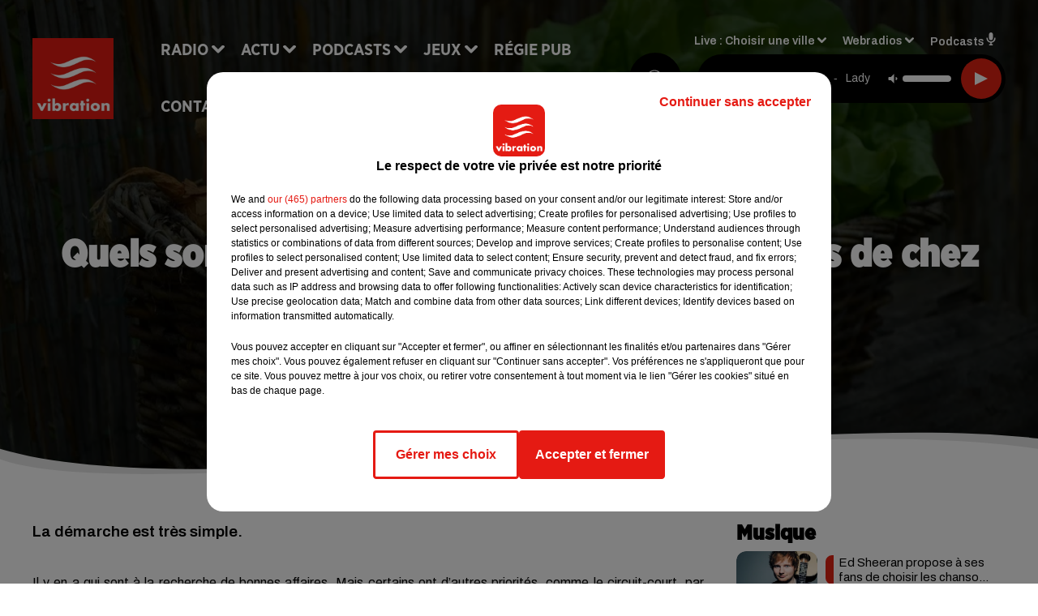

--- FILE ---
content_type: text/html; charset=utf-8
request_url: https://www.vibration.fr/quels-sont-les-commerces-en-circuit-court-pres-de-chez-vous
body_size: 20114
content:
<!DOCTYPE html><html lang="fr"><head><meta charSet="utf-8"/><meta name="viewport" content="width=device-width,initial-scale=1.0"/><link rel="shortcut icon" type="image/x-icon" href="/favicon.ico"/><link rel="icon" type="image/x-icon" href="/favicon.ico"/><meta name="robots" content="noindex, follow"/><script type="text/javascript" src="https://common.lesindesradios.fr/tc_LesIndesRadios_web_header.js" charSet="utf-8"></script><script type="text/javascript"> 

                    // Environment
                     var tc_vars = new Array();
                     var tc_array_events = new Array();
                     tc_vars["radio_id"] = '';
                    
                     window.tc_vars =
                      {
                        env_template: 'homepage',
                        env_work: 'PROD',
                        env_country: 'FR',
                        env_language: 'FR',
                        env_device: 'd',
                        env_currency: 'EUR',
                        // Website tree structure
                        page_name : "App load",
                        site_Id : 5608,
                        id_container : 'a5cc0b7b-4f9d-4e99-8884-ef2753293aba',
                        user_logged: 'no',
                        user_id: '',
                        user_type: '',
                        user_email: '',
                        radio_id:'',
                        id_reservation: '',
                        type_reservation: '',
                        ville_reservation: '',
                        date_reservation: '',
                        etablissement: '',
                        nom_espace: '',
                        quantite_siege: '',
                        creneau_reservation: '',
                        service_supplementaire: '',
                        unitprice_tf: '',
                        unitprice_ati: '',
                        totalprice_tf: '',
                        totalprice_ati: ''
                      };
                  
                      </script><meta name="description" content="La démarche est très simple. "/><meta name="keywords" content="Minute Conso,Consommation,Commerces,Magasins,Supermarchés,Courses,Fruits,Légumes,Bio,Circuit court,UFC Que Choisir,Association"/><title>En quelques clics, vous pouvez tout savoir sur les commerces en circuit-court près de chez vous. </title><link href="https://www.vibration.fr/quels-sont-les-commerces-en-circuit-court-pres-de-chez-vous" rel="canonical"/><meta property="twitter:title" content="En quelques clics, vous pouvez tout savoir sur les commerces en circuit-court près de chez vous. "/><meta property="og:title" content="En quelques clics, vous pouvez tout savoir sur les commerces en circuit-court près de chez vous. "/><meta property="og:url" content="https://www.vibration.fr/quels-sont-les-commerces-en-circuit-court-pres-de-chez-vous"/><meta property="og:description" content="La démarche est très simple. "/><meta property="twitter:description" content="La démarche est très simple. "/><meta property="twitter:card" content="summary"/><meta property="og:type" content="article"/><meta property="twitter:image:alt" content=""/><meta property="og:image:alt" content=""/><meta property="twitter:image" content="https://medias.lesindesradios.fr/t:app(web)/t:r(unknown)/filters:format(jpeg)/medias/Vsj0LZpM34/image/5ddcea50f13dc7_14371177_jpg-format16by9.jpg"/><meta property="og:image" content="https://medias.lesindesradios.fr/t:app(web)/t:r(unknown)/filters:format(jpeg)/medias/Vsj0LZpM34/image/5ddcea50f13dc7_14371177_jpg-format16by9.jpg"/><meta name="og:image:width" content="1080"/><meta name="next-head-count" content="17"/><link rel="stylesheet" type="text/css" href="/css/Statics2.css"/><link rel="stylesheet" type="text/css" href="/css/swiper-bundle.min.css"/><link href="/dynamics/8c6586fd2/styles.css" rel="stylesheet" media="all"/><script>var apidata = {"radio":{"alias":"vibration","atId":628603,"background":null,"favicon":"https://bocir-medias-prod.s3.fr-par.scw.cloud/radios/vibration/images/favicon.ico","fixedPlayer":false,"id":"1I6DWFZVju","logoPosition":null,"maintenance":false,"metaDescription":"Site officiel de la radio Vibration en région Centre-Val de Loire et Pays de la Loire. Écoutez la radio, nos webradios, nos podcasts, actualités ...","name":"VIBRATION","neoWinnerData":{"stationName":"AGENTVIBRA"},"pages":{"archive":"Y3ndYkvwLw","lateralMenu":null,"playerExterne":"8kRjkJr9KV","siteMap":"yIYbT5zypF"},"playerPosition":["header","footer"],"primaryHost":"www.vibration.fr","radioFooterLogo":"https://bocir-medias-prod.s3.fr-par.scw.cloud/radios/vibration/images/footerLogo_QEPJDCLi92.png","radioLogo":"https://bocir-medias-prod.s3.fr-par.scw.cloud/radios/vibration/images/logo_A88whB8Nny.png","robotsUrl":"https://www.vibration.fr/sitemap.xml\n","structure":{"header":{"logo":"left","menuHasRadios":false,"menuSide":"left","minimized":{"active":true,"onScroll":true},"sticky":true},"player":{"bottom":{"active":false,"hasBroadcast":false,"hideOnScroll":false,"sticky":true},"externalParameters":{"active":false,"size":{"height":null,"type":"medium","width":null},"title":null,"type":"newPage"},"hasDetails":false,"top":{"active":true,"simpleButtons":false}},"radioGroup":{"display":false,"displayMobile":false,"title":null},"rossel":null},"theme":{"blockTitleFont":"gothamNarrowUltra","darkColors":{"background":"#000000","muted":"#000000","text":"#ffffff"},"darkMode":false,"fontSizes":{"desktop":{"blockTitle":"2.6rem","chapo":"1.6rem","title":"4.6rem"},"mobile":{"blockTitle":"1.8rem","chapo":"1.6rem","title":"3.6rem"}},"footer":{"footerRadiosColor":null,"mainMenu":{"font":"gothamNarrow","fontSizes":{"desktop":"2rem","mobile":"2rem"},"italic":false,"menuColor":{"activeColor":"#e42313","arrowColor":"#6b6b6b","hoverColor":"#e42313","mainColor":"#ffffff"}},"secondMenu":{"font":"gothamNarrowBook","fontSizes":{"desktop":"1.5rem","mobile":"1.5rem"},"italic":false,"menuColor":{"activeColor":null,"arrowColor":null,"hoverColor":"#ffffff","mainColor":"#ffffff"}}},"footerColors":{"background":"#e42313","muted":"#ffffff","text":"#ffffff"},"header":{"color":"#e5e5e5","menu":{"font":"gothamNarrow","fontSizes":{"desktop":"2rem","mobile":"2rem"},"italic":false,"menuColor":{"activeColor":"#e42313","arrowColor":"#ffffff","hoverColor":"#e42313","mainColor":"#000000"}},"splitLine":{"active":true,"color":"#e5e5e5","fullWidth":false}},"homepageFontSizes":{"desktop":{"blockTitle":"6rem","chapo":null,"title":"17rem"},"mobile":{"blockTitle":"3.6rem","chapo":null,"title":"3.6rem"}},"italicTitles":false,"lightColors":{"background":"#ffffff","muted":"#000000","text":"#000000"},"mainColor":"#000000","mainFont":"archivo","player":{"artistParameters":{"color":"#ffffff","font":"archivo","fontSize":"1.4rem"},"bar":{"color":"#e42313","opacity":100},"mainColor":"#000000","titleParameters":{"color":"#ffffff","font":"archivo","fontSize":"1.4rem"}},"readMore":{"afterTextIcon":{"mediaId":"T8AgLXdmeM","mediaUrl":"https://medias.lesindesradios.fr/fit-in/1440x2000//medias/Vsj0LZpM34/image/vibration_vagues_v217386676392871741266329245.png"},"afterTextIconHover":{"mediaId":"DYPKG4yTA8","mediaUrl":"https://bocir-medias-prod.s3.fr-par.scw.cloud/medias/Vsj0LZpM34/image/vibration_vagues_rollover_v217386676392861741266315433.gif"}},"readMoreFont":"gothamNarrow","rossel":{"button":null,"footer":null,"header":null,"heading":null,"separator":null,"thumbnail":{"borderBottom":null,"borderBottomColor":null,"fullWidth":null,"leadAnimation":null,"titleUnderline":null,"titleUnderlineColors":null,"zoom":true}},"separators":{"contentPageSeparator":{"desktopImage":{"mediaId":"LnjtkG6Ndh","mediaUrl":"https://medias.lesindesradios.fr/fit-in/1440x2000//medias/Vsj0LZpM34/image/vibration_page_desktop1752156400239.svg"},"mobileImage":{"mediaId":"Tzx2yPncWI","mediaUrl":"https://medias.lesindesradios.fr/fit-in/1440x2000//medias/Vsj0LZpM34/image/vibration_page_mobile1753445909734.svg"}},"footerSeparator":{"desktopImage":{"mediaId":"dTmKrDFw8W","mediaUrl":"https://medias.lesindesradios.fr/fit-in/1440x2000//medias/Vsj0LZpM34/image/vibration_footer_desktop1752156368743.svg"},"mobileImage":{"mediaId":"T9O6BAoI3u","mediaUrl":"https://medias.lesindesradios.fr/fit-in/1440x2000//medias/Vsj0LZpM34/image/vibration_footer_mobile1752156384878.svg"}},"homepageSeparator":{"desktopImage":{"mediaId":"Uw1QmE1e0u","mediaUrl":"https://medias.lesindesradios.fr/fit-in/1440x2000//medias/Vsj0LZpM34/image/vibration_accueil_desktop1752156308377.svg"},"mobileBackwardImage":{"mediaId":"8qa8FNyITi","mediaUrl":"https://medias.lesindesradios.fr/fit-in/1440x2000//medias/Vsj0LZpM34/image/vibration_accueil_mobile_arriere_plan1752156333358.svg"},"mobileImage":{"mediaId":"cdedKIHhiN","mediaUrl":"https://medias.lesindesradios.fr/fit-in/1440x2000//medias/Vsj0LZpM34/image/vibration_accueil_mobile1752156349698.svg"}}},"thumbnailBadgeFont":"gothamNarrow","thumbnailChipColor":"#e42313","thumbnailResumeFont":"archivo","titlesFont":"gothamNarrowBlack","titlesFontHomepage":"futura","useMainColorForTitles":false},"timeZone":"Europe/Paris","titreSite":"Vibrez avec nous","ts":"8c6586fd2","urls":{"appstore":"https://itunes.apple.com/fr/app/vibration/id335003717?mt=8","facebook":"https://www.facebook.com/vibrationradio","instagram":"https://instagram.com/vibrationradio/","playstore":"https://play.google.com/store/apps/details?id=com.starfm.app.vibration","twitter":"https://twitter.com/vibrationradio","youtube":""}},"menuMain":{"id":"gKvG9JcaQ6","items":[{"id":"UjcESGeMEX","label":"À gagner sur Vibration","parentId":"eE6Ew4Rz8c","target":"/jeux-en-cours/1"},{"id":"85uOJUTR1n","label":"Retrouver un titre","parentId":"mHuWDe0rEa","target":"/retrouver-un-titre"},{"id":"FpcFtjWs3N","label":"Club partenaires","parentId":"eE6Ew4Rz8c","target":"/jeux-partenaires/1"},{"id":"6rgrwOwtCt","label":"Comment nous écouter","parentId":"mHuWDe0rEa","target":"/frequences-fm-dab-appli-mobile"},{"id":"GCk9jNc17P","label":"Règlement des jeux","parentId":"eE6Ew4Rz8c","target":"/reglements"},{"id":"mHuWDe0rEa","label":"Radio","parentId":null,"target":"#"},{"id":"7mwULlel7i","label":"Actu","parentId":null,"target":"#"},{"id":"49WBOw8cpQ","label":"Podcasts","parentId":null,"target":"/les-podcasts-vibration"},{"id":"B0Guk4Dy9N","label":"Actu positive","parentId":"7mwULlel7i","target":"/actu-positive/1"},{"id":"BegYIMMlYF","label":"Émissions","parentId":"mHuWDe0rEa","target":"/emissions/1"},{"id":"jLbasKIZCO","label":"Musique","parentId":"7mwULlel7i","target":"/musique/1"},{"id":"eE6Ew4Rz8c","label":"Jeux","parentId":null,"target":"/jeux-en-cours/1"},{"id":"VUReOIC2gJ","label":"Régie Pub","parentId":null,"target":"/contact-regie"},{"id":"uqmgwFWMaK","label":"Contact","parentId":null,"target":"/contact"},{"id":"ffSB4p116O","label":"Fil info","parentId":"7mwULlel7i","target":"/fil-info/1"},{"id":"TmotoszBPr","label":"Partenariats","parentId":"7mwULlel7i","target":"/evenements-a-venir/1"},{"id":"xRLZ0ojtZP","label":"Tour Vibration","parentId":"49WBOw8cpQ","target":"/podcast-tour-vibration-les-interviews"}],"menuType":"MAIN"},"menuFooter":{"id":"Kb5aWYKhiX","items":[{"id":"U52zXec01R","label":"Mentions légales","parentId":null,"target":"/mentions-legales"},{"id":"mySvYsyt1h","label":"Règlements des jeux","parentId":null,"target":"/reglements"},{"id":"XuUyk284bB","label":"Notice d’information RGPD","parentId":null,"target":"/rgpd"},{"id":"pCfYKpLRo7","label":"Plan du site","parentId":null,"target":"/plan-du-site"}],"menuType":"FOOTER"},"mode":"light","ENDPOINT":"/graphql","zones":[{"group":null,"id":"yG1IyhGnoX","label":"Choisir une ville","stream":{"altCover":"https://bocir-medias-prod.s3.fr-par.scw.cloud/radios/vibration/radiostream/wX16y2D5Df/altCover_WXbywOLFcb.jpeg","bd":"https://streams.lesindesradios.fr/play/radios/vibration/wX16y2D5Df/any/60/rqki6.au2SoFZWxJQrXc%2Fu8w9mPQ8vk3BjbF73fMKzQHKnnvc%3D?format=sd","displayOnWebsite":true,"geofootprint":"46.12393855199657 2.5495554623160155, 46.473098276057435 3.7182261166128905, 46.99266493595111 4.6026255306753905, 47.22855543094101 4.202155536078207, 47.55209597403478 4.042853778265707, 48.25543736841579 3.455085223578207, 48.553592184284376 2.3942179140078945, 48.584489007357966 1.8806070741641445, 48.450628008513284 0.26102444600884844, 48.06295559583901 -0.25533297586615156, 47.89380533125427 -0.27730563211615156, 47.48706715627763 -0.8815536789911516, 47.25641623719206 -0.5959091477411516, 47.19672964030999 0.5137099928838484, 47.107073716991856 0.8982314772588484, 47.099595562588846 1.2937392897588484, 46.573513246324346 1.7881240553838484, 46.28576796713343 2.1067275710088484, 46.12393855199657 2.5495554623160155","hasStartOver":false,"hd":"https://streams.lesindesradios.fr/play/radios/vibration/wX16y2D5Df/any/60/rqki6.au2SoFZWxJQrXc%2Fu8w9mPQ8vk3BjbF73fMKzQHKnnvc%3D?format=hd","hls":"https://streams.lesindesradios.fr/play/radios/vibration/wX16y2D5Df/any/60/rqki6.au2SoFZWxJQrXc%2Fu8w9mPQ8vk3BjbF73fMKzQHKnnvc%3D?format=hls","id":"wX16y2D5Df","idMds":"2174546520932614856","imageUrl":"https://bocir-medias-prod.s3.fr-par.scw.cloud/radios/vibration/radiostream/wX16y2D5Df/vignette_N40DWUTV1s.jpeg","label":"Vibration","parentId":null,"streamFormat":"Hd","type":"RADIO"}},{"group":null,"id":"INAPVaBb2G","label":"Angers","stream":{"altCover":"https://bocir-medias-prod.s3.fr-par.scw.cloud/radios/vibration/radiostream/wX16y2D5Df/altCover_WXbywOLFcb.jpeg","bd":"https://streams.lesindesradios.fr/play/radios/vibration/wX16y2D5Df/any/60/rqki6.au2SoFZWxJQrXc%2Fu8w9mPQ8vk3BjbF73fMKzQHKnnvc%3D?format=sd","displayOnWebsite":true,"geofootprint":"46.12393855199657 2.5495554623160155, 46.473098276057435 3.7182261166128905, 46.99266493595111 4.6026255306753905, 47.22855543094101 4.202155536078207, 47.55209597403478 4.042853778265707, 48.25543736841579 3.455085223578207, 48.553592184284376 2.3942179140078945, 48.584489007357966 1.8806070741641445, 48.450628008513284 0.26102444600884844, 48.06295559583901 -0.25533297586615156, 47.89380533125427 -0.27730563211615156, 47.48706715627763 -0.8815536789911516, 47.25641623719206 -0.5959091477411516, 47.19672964030999 0.5137099928838484, 47.107073716991856 0.8982314772588484, 47.099595562588846 1.2937392897588484, 46.573513246324346 1.7881240553838484, 46.28576796713343 2.1067275710088484, 46.12393855199657 2.5495554623160155","hasStartOver":false,"hd":"https://streams.lesindesradios.fr/play/radios/vibration/wX16y2D5Df/any/60/rqki6.au2SoFZWxJQrXc%2Fu8w9mPQ8vk3BjbF73fMKzQHKnnvc%3D?format=hd","hls":"https://streams.lesindesradios.fr/play/radios/vibration/wX16y2D5Df/any/60/rqki6.au2SoFZWxJQrXc%2Fu8w9mPQ8vk3BjbF73fMKzQHKnnvc%3D?format=hls","id":"wX16y2D5Df","idMds":"2174546520932614856","imageUrl":"https://bocir-medias-prod.s3.fr-par.scw.cloud/radios/vibration/radiostream/wX16y2D5Df/vignette_N40DWUTV1s.jpeg","label":"Vibration","parentId":null,"streamFormat":"Hd","type":"RADIO"}},{"group":null,"id":"GDHeqHTLF1","label":"Argenton-sur-Creuse","stream":{"altCover":"https://bocir-medias-prod.s3.fr-par.scw.cloud/radios/vibration/radiostream/wX16y2D5Df/altCover_WXbywOLFcb.jpeg","bd":"https://streams.lesindesradios.fr/play/radios/vibration/wX16y2D5Df/any/60/rqki6.au2SoFZWxJQrXc%2Fu8w9mPQ8vk3BjbF73fMKzQHKnnvc%3D?format=sd","displayOnWebsite":true,"geofootprint":"46.12393855199657 2.5495554623160155, 46.473098276057435 3.7182261166128905, 46.99266493595111 4.6026255306753905, 47.22855543094101 4.202155536078207, 47.55209597403478 4.042853778265707, 48.25543736841579 3.455085223578207, 48.553592184284376 2.3942179140078945, 48.584489007357966 1.8806070741641445, 48.450628008513284 0.26102444600884844, 48.06295559583901 -0.25533297586615156, 47.89380533125427 -0.27730563211615156, 47.48706715627763 -0.8815536789911516, 47.25641623719206 -0.5959091477411516, 47.19672964030999 0.5137099928838484, 47.107073716991856 0.8982314772588484, 47.099595562588846 1.2937392897588484, 46.573513246324346 1.7881240553838484, 46.28576796713343 2.1067275710088484, 46.12393855199657 2.5495554623160155","hasStartOver":false,"hd":"https://streams.lesindesradios.fr/play/radios/vibration/wX16y2D5Df/any/60/rqki6.au2SoFZWxJQrXc%2Fu8w9mPQ8vk3BjbF73fMKzQHKnnvc%3D?format=hd","hls":"https://streams.lesindesradios.fr/play/radios/vibration/wX16y2D5Df/any/60/rqki6.au2SoFZWxJQrXc%2Fu8w9mPQ8vk3BjbF73fMKzQHKnnvc%3D?format=hls","id":"wX16y2D5Df","idMds":"2174546520932614856","imageUrl":"https://bocir-medias-prod.s3.fr-par.scw.cloud/radios/vibration/radiostream/wX16y2D5Df/vignette_N40DWUTV1s.jpeg","label":"Vibration","parentId":null,"streamFormat":"Hd","type":"RADIO"}},{"group":null,"id":"SDy2J3ySOq","label":"Autun","stream":{"altCover":"https://bocir-medias-prod.s3.fr-par.scw.cloud/radios/vibration/radiostream/wX16y2D5Df/altCover_WXbywOLFcb.jpeg","bd":"https://streams.lesindesradios.fr/play/radios/vibration/wX16y2D5Df/any/60/rqki6.au2SoFZWxJQrXc%2Fu8w9mPQ8vk3BjbF73fMKzQHKnnvc%3D?format=sd","displayOnWebsite":true,"geofootprint":"46.12393855199657 2.5495554623160155, 46.473098276057435 3.7182261166128905, 46.99266493595111 4.6026255306753905, 47.22855543094101 4.202155536078207, 47.55209597403478 4.042853778265707, 48.25543736841579 3.455085223578207, 48.553592184284376 2.3942179140078945, 48.584489007357966 1.8806070741641445, 48.450628008513284 0.26102444600884844, 48.06295559583901 -0.25533297586615156, 47.89380533125427 -0.27730563211615156, 47.48706715627763 -0.8815536789911516, 47.25641623719206 -0.5959091477411516, 47.19672964030999 0.5137099928838484, 47.107073716991856 0.8982314772588484, 47.099595562588846 1.2937392897588484, 46.573513246324346 1.7881240553838484, 46.28576796713343 2.1067275710088484, 46.12393855199657 2.5495554623160155","hasStartOver":false,"hd":"https://streams.lesindesradios.fr/play/radios/vibration/wX16y2D5Df/any/60/rqki6.au2SoFZWxJQrXc%2Fu8w9mPQ8vk3BjbF73fMKzQHKnnvc%3D?format=hd","hls":"https://streams.lesindesradios.fr/play/radios/vibration/wX16y2D5Df/any/60/rqki6.au2SoFZWxJQrXc%2Fu8w9mPQ8vk3BjbF73fMKzQHKnnvc%3D?format=hls","id":"wX16y2D5Df","idMds":"2174546520932614856","imageUrl":"https://bocir-medias-prod.s3.fr-par.scw.cloud/radios/vibration/radiostream/wX16y2D5Df/vignette_N40DWUTV1s.jpeg","label":"Vibration","parentId":null,"streamFormat":"Hd","type":"RADIO"}},{"group":null,"id":"4BS4ccvzLd","label":"Auxerre","stream":{"altCover":"https://bocir-medias-prod.s3.fr-par.scw.cloud/radios/vibration/radiostream/PcFZiCdWU0/altCover_OQob3ricWb.jpeg","bd":"https://streams.lesindesradios.fr/play/radios/vibration/PcFZiCdWU0/any/60/rqki6.mhtgnilRLK84lsFdAyN2CdSPHkDub2F5m%2BQ6Uau8xog%3D?format=sd","displayOnWebsite":true,"geofootprint":null,"hasStartOver":false,"hd":"https://streams.lesindesradios.fr/play/radios/vibration/PcFZiCdWU0/any/60/rqki6.mhtgnilRLK84lsFdAyN2CdSPHkDub2F5m%2BQ6Uau8xog%3D?format=hd","hls":"https://streams.lesindesradios.fr/play/radios/vibration/PcFZiCdWU0/any/60/rqki6.mhtgnilRLK84lsFdAyN2CdSPHkDub2F5m%2BQ6Uau8xog%3D?format=hls","id":"PcFZiCdWU0","idMds":"2174546520932614856","imageUrl":"https://bocir-medias-prod.s3.fr-par.scw.cloud/radios/vibration/radiostream/PcFZiCdWU0/vignette_cUcOaEgBNB.jpeg","label":"Vibration Auxerre","parentId":"wX16y2D5Df","streamFormat":"Hd","type":"RADIO"}},{"group":null,"id":"ncBXTojNTr","label":"Blois","stream":{"altCover":"https://bocir-medias-prod.s3.fr-par.scw.cloud/radios/vibration/radiostream/dGGhduPG9A/altCover_Wq66RXVQwt.jpeg","bd":"https://streams.lesindesradios.fr/play/radios/vibration/dGGhduPG9A/any/60/rqki6.bEDAb%2FB6G4Nc9r7cpYZ%2BHZ9WBFXTim%2BD0mtcQfgsRkI%3D?format=sd","displayOnWebsite":true,"geofootprint":null,"hasStartOver":false,"hd":"https://streams.lesindesradios.fr/play/radios/vibration/dGGhduPG9A/any/60/rqki6.bEDAb%2FB6G4Nc9r7cpYZ%2BHZ9WBFXTim%2BD0mtcQfgsRkI%3D?format=hd","hls":"https://streams.lesindesradios.fr/play/radios/vibration/dGGhduPG9A/any/60/rqki6.bEDAb%2FB6G4Nc9r7cpYZ%2BHZ9WBFXTim%2BD0mtcQfgsRkI%3D?format=hls","id":"dGGhduPG9A","idMds":"2174546520932614856","imageUrl":"https://bocir-medias-prod.s3.fr-par.scw.cloud/radios/vibration/radiostream/dGGhduPG9A/vignette_Qx3AkSxVra.jpeg","label":"Vibration Blois","parentId":"wX16y2D5Df","streamFormat":"Hd","type":"RADIO"}},{"group":null,"id":"BEhotQ2awa","label":"Bourges","stream":{"altCover":"https://bocir-medias-prod.s3.fr-par.scw.cloud/radios/vibration/radiostream/zh183Jp0bi/altCover_ruemXgjrfZ.jpeg","bd":"https://streams.lesindesradios.fr/play/radios/vibration/zh183Jp0bi/any/60/rqki6.SkqaEjA%2FxFYXE3QeQHaW6TibvB8DYWb9dqWLJDisTH0%3D?format=sd","displayOnWebsite":true,"geofootprint":null,"hasStartOver":false,"hd":"https://streams.lesindesradios.fr/play/radios/vibration/zh183Jp0bi/any/60/rqki6.SkqaEjA%2FxFYXE3QeQHaW6TibvB8DYWb9dqWLJDisTH0%3D?format=hd","hls":"https://streams.lesindesradios.fr/play/radios/vibration/zh183Jp0bi/any/60/rqki6.SkqaEjA%2FxFYXE3QeQHaW6TibvB8DYWb9dqWLJDisTH0%3D?format=hls","id":"zh183Jp0bi","idMds":"2174546520932614856","imageUrl":"https://bocir-medias-prod.s3.fr-par.scw.cloud/radios/vibration/radiostream/zh183Jp0bi/vignette_dbtaswIGs1.jpeg","label":"Vibration Bourges","parentId":"wX16y2D5Df","streamFormat":"Hd","type":"RADIO"}},{"group":null,"id":"LSwsH3Qaen","label":"Château-Chinon","stream":{"altCover":"https://bocir-medias-prod.s3.fr-par.scw.cloud/radios/vibration/radiostream/wX16y2D5Df/altCover_WXbywOLFcb.jpeg","bd":"https://streams.lesindesradios.fr/play/radios/vibration/wX16y2D5Df/any/60/rqki6.au2SoFZWxJQrXc%2Fu8w9mPQ8vk3BjbF73fMKzQHKnnvc%3D?format=sd","displayOnWebsite":true,"geofootprint":"46.12393855199657 2.5495554623160155, 46.473098276057435 3.7182261166128905, 46.99266493595111 4.6026255306753905, 47.22855543094101 4.202155536078207, 47.55209597403478 4.042853778265707, 48.25543736841579 3.455085223578207, 48.553592184284376 2.3942179140078945, 48.584489007357966 1.8806070741641445, 48.450628008513284 0.26102444600884844, 48.06295559583901 -0.25533297586615156, 47.89380533125427 -0.27730563211615156, 47.48706715627763 -0.8815536789911516, 47.25641623719206 -0.5959091477411516, 47.19672964030999 0.5137099928838484, 47.107073716991856 0.8982314772588484, 47.099595562588846 1.2937392897588484, 46.573513246324346 1.7881240553838484, 46.28576796713343 2.1067275710088484, 46.12393855199657 2.5495554623160155","hasStartOver":false,"hd":"https://streams.lesindesradios.fr/play/radios/vibration/wX16y2D5Df/any/60/rqki6.au2SoFZWxJQrXc%2Fu8w9mPQ8vk3BjbF73fMKzQHKnnvc%3D?format=hd","hls":"https://streams.lesindesradios.fr/play/radios/vibration/wX16y2D5Df/any/60/rqki6.au2SoFZWxJQrXc%2Fu8w9mPQ8vk3BjbF73fMKzQHKnnvc%3D?format=hls","id":"wX16y2D5Df","idMds":"2174546520932614856","imageUrl":"https://bocir-medias-prod.s3.fr-par.scw.cloud/radios/vibration/radiostream/wX16y2D5Df/vignette_N40DWUTV1s.jpeg","label":"Vibration","parentId":null,"streamFormat":"Hd","type":"RADIO"}},{"group":null,"id":"OCDylKx0Y6","label":"Châteaudun","stream":{"altCover":"https://bocir-medias-prod.s3.fr-par.scw.cloud/radios/vibration/radiostream/wX16y2D5Df/altCover_WXbywOLFcb.jpeg","bd":"https://streams.lesindesradios.fr/play/radios/vibration/wX16y2D5Df/any/60/rqki6.au2SoFZWxJQrXc%2Fu8w9mPQ8vk3BjbF73fMKzQHKnnvc%3D?format=sd","displayOnWebsite":true,"geofootprint":"46.12393855199657 2.5495554623160155, 46.473098276057435 3.7182261166128905, 46.99266493595111 4.6026255306753905, 47.22855543094101 4.202155536078207, 47.55209597403478 4.042853778265707, 48.25543736841579 3.455085223578207, 48.553592184284376 2.3942179140078945, 48.584489007357966 1.8806070741641445, 48.450628008513284 0.26102444600884844, 48.06295559583901 -0.25533297586615156, 47.89380533125427 -0.27730563211615156, 47.48706715627763 -0.8815536789911516, 47.25641623719206 -0.5959091477411516, 47.19672964030999 0.5137099928838484, 47.107073716991856 0.8982314772588484, 47.099595562588846 1.2937392897588484, 46.573513246324346 1.7881240553838484, 46.28576796713343 2.1067275710088484, 46.12393855199657 2.5495554623160155","hasStartOver":false,"hd":"https://streams.lesindesradios.fr/play/radios/vibration/wX16y2D5Df/any/60/rqki6.au2SoFZWxJQrXc%2Fu8w9mPQ8vk3BjbF73fMKzQHKnnvc%3D?format=hd","hls":"https://streams.lesindesradios.fr/play/radios/vibration/wX16y2D5Df/any/60/rqki6.au2SoFZWxJQrXc%2Fu8w9mPQ8vk3BjbF73fMKzQHKnnvc%3D?format=hls","id":"wX16y2D5Df","idMds":"2174546520932614856","imageUrl":"https://bocir-medias-prod.s3.fr-par.scw.cloud/radios/vibration/radiostream/wX16y2D5Df/vignette_N40DWUTV1s.jpeg","label":"Vibration","parentId":null,"streamFormat":"Hd","type":"RADIO"}},{"group":null,"id":"AQbGLpOIlo","label":"Châteauroux","stream":{"altCover":"https://bocir-medias-prod.s3.fr-par.scw.cloud/radios/vibration/radiostream/sY8CYD8uiZ/altCover_uT7kyyZfn8.jpeg","bd":"https://streams.lesindesradios.fr/play/radios/vibration/sY8CYD8uiZ/any/60/rqki6.quCpFXhSq7oF8f1IkqZXsrhMxXTeTSLdOLpe1d%2BSp40%3D?format=sd","displayOnWebsite":true,"geofootprint":null,"hasStartOver":false,"hd":"https://streams.lesindesradios.fr/play/radios/vibration/sY8CYD8uiZ/any/60/rqki6.quCpFXhSq7oF8f1IkqZXsrhMxXTeTSLdOLpe1d%2BSp40%3D?format=hd","hls":"https://streams.lesindesradios.fr/play/radios/vibration/sY8CYD8uiZ/any/60/rqki6.quCpFXhSq7oF8f1IkqZXsrhMxXTeTSLdOLpe1d%2BSp40%3D?format=hls","id":"sY8CYD8uiZ","idMds":"2174546520932614856","imageUrl":"https://bocir-medias-prod.s3.fr-par.scw.cloud/radios/vibration/radiostream/sY8CYD8uiZ/vignette_LzU8XX7fT6.jpeg","label":"Vibration Châteauroux","parentId":"wX16y2D5Df","streamFormat":"Hd","type":"RADIO"}},{"group":null,"id":"3KKohaXRfH","label":"Dourdan","stream":{"altCover":"https://bocir-medias-prod.s3.fr-par.scw.cloud/radios/vibration/radiostream/wX16y2D5Df/altCover_WXbywOLFcb.jpeg","bd":"https://streams.lesindesradios.fr/play/radios/vibration/wX16y2D5Df/any/60/rqki6.au2SoFZWxJQrXc%2Fu8w9mPQ8vk3BjbF73fMKzQHKnnvc%3D?format=sd","displayOnWebsite":true,"geofootprint":"46.12393855199657 2.5495554623160155, 46.473098276057435 3.7182261166128905, 46.99266493595111 4.6026255306753905, 47.22855543094101 4.202155536078207, 47.55209597403478 4.042853778265707, 48.25543736841579 3.455085223578207, 48.553592184284376 2.3942179140078945, 48.584489007357966 1.8806070741641445, 48.450628008513284 0.26102444600884844, 48.06295559583901 -0.25533297586615156, 47.89380533125427 -0.27730563211615156, 47.48706715627763 -0.8815536789911516, 47.25641623719206 -0.5959091477411516, 47.19672964030999 0.5137099928838484, 47.107073716991856 0.8982314772588484, 47.099595562588846 1.2937392897588484, 46.573513246324346 1.7881240553838484, 46.28576796713343 2.1067275710088484, 46.12393855199657 2.5495554623160155","hasStartOver":false,"hd":"https://streams.lesindesradios.fr/play/radios/vibration/wX16y2D5Df/any/60/rqki6.au2SoFZWxJQrXc%2Fu8w9mPQ8vk3BjbF73fMKzQHKnnvc%3D?format=hd","hls":"https://streams.lesindesradios.fr/play/radios/vibration/wX16y2D5Df/any/60/rqki6.au2SoFZWxJQrXc%2Fu8w9mPQ8vk3BjbF73fMKzQHKnnvc%3D?format=hls","id":"wX16y2D5Df","idMds":"2174546520932614856","imageUrl":"https://bocir-medias-prod.s3.fr-par.scw.cloud/radios/vibration/radiostream/wX16y2D5Df/vignette_N40DWUTV1s.jpeg","label":"Vibration","parentId":null,"streamFormat":"Hd","type":"RADIO"}},{"group":null,"id":"oR9CZub9cY","label":"Étampes","stream":{"altCover":"https://bocir-medias-prod.s3.fr-par.scw.cloud/radios/vibration/radiostream/wX16y2D5Df/altCover_WXbywOLFcb.jpeg","bd":"https://streams.lesindesradios.fr/play/radios/vibration/wX16y2D5Df/any/60/rqki6.au2SoFZWxJQrXc%2Fu8w9mPQ8vk3BjbF73fMKzQHKnnvc%3D?format=sd","displayOnWebsite":true,"geofootprint":"46.12393855199657 2.5495554623160155, 46.473098276057435 3.7182261166128905, 46.99266493595111 4.6026255306753905, 47.22855543094101 4.202155536078207, 47.55209597403478 4.042853778265707, 48.25543736841579 3.455085223578207, 48.553592184284376 2.3942179140078945, 48.584489007357966 1.8806070741641445, 48.450628008513284 0.26102444600884844, 48.06295559583901 -0.25533297586615156, 47.89380533125427 -0.27730563211615156, 47.48706715627763 -0.8815536789911516, 47.25641623719206 -0.5959091477411516, 47.19672964030999 0.5137099928838484, 47.107073716991856 0.8982314772588484, 47.099595562588846 1.2937392897588484, 46.573513246324346 1.7881240553838484, 46.28576796713343 2.1067275710088484, 46.12393855199657 2.5495554623160155","hasStartOver":false,"hd":"https://streams.lesindesradios.fr/play/radios/vibration/wX16y2D5Df/any/60/rqki6.au2SoFZWxJQrXc%2Fu8w9mPQ8vk3BjbF73fMKzQHKnnvc%3D?format=hd","hls":"https://streams.lesindesradios.fr/play/radios/vibration/wX16y2D5Df/any/60/rqki6.au2SoFZWxJQrXc%2Fu8w9mPQ8vk3BjbF73fMKzQHKnnvc%3D?format=hls","id":"wX16y2D5Df","idMds":"2174546520932614856","imageUrl":"https://bocir-medias-prod.s3.fr-par.scw.cloud/radios/vibration/radiostream/wX16y2D5Df/vignette_N40DWUTV1s.jpeg","label":"Vibration","parentId":null,"streamFormat":"Hd","type":"RADIO"}},{"group":null,"id":"8STM5nVLJ3","label":"Gien","stream":{"altCover":"https://bocir-medias-prod.s3.fr-par.scw.cloud/radios/vibration/radiostream/npsjIf4V3F/altCover_89xViGy2vS.jpeg","bd":"https://streams.lesindesradios.fr/play/radios/vibration/npsjIf4V3F/any/60/rqki6.qDsaf14agEdeumxwOeaSDANCSzCzjHp%2Bf50exhzkxV4%3D?format=sd","displayOnWebsite":true,"geofootprint":null,"hasStartOver":false,"hd":"https://streams.lesindesradios.fr/play/radios/vibration/npsjIf4V3F/any/60/rqki6.qDsaf14agEdeumxwOeaSDANCSzCzjHp%2Bf50exhzkxV4%3D?format=hd","hls":"https://streams.lesindesradios.fr/play/radios/vibration/npsjIf4V3F/any/60/rqki6.qDsaf14agEdeumxwOeaSDANCSzCzjHp%2Bf50exhzkxV4%3D?format=hls","id":"npsjIf4V3F","idMds":"2174546520932614856","imageUrl":"https://bocir-medias-prod.s3.fr-par.scw.cloud/radios/vibration/radiostream/npsjIf4V3F/vignette_G1xVIGHxPs.jpeg","label":"Vibration Gien","parentId":"wX16y2D5Df","streamFormat":"Hd","type":"RADIO"}},{"group":null,"id":"kjfC6OwGTe","label":"Issoudun","stream":{"altCover":"https://bocir-medias-prod.s3.fr-par.scw.cloud/radios/vibration/radiostream/wX16y2D5Df/altCover_WXbywOLFcb.jpeg","bd":"https://streams.lesindesradios.fr/play/radios/vibration/wX16y2D5Df/any/60/rqki6.au2SoFZWxJQrXc%2Fu8w9mPQ8vk3BjbF73fMKzQHKnnvc%3D?format=sd","displayOnWebsite":true,"geofootprint":"46.12393855199657 2.5495554623160155, 46.473098276057435 3.7182261166128905, 46.99266493595111 4.6026255306753905, 47.22855543094101 4.202155536078207, 47.55209597403478 4.042853778265707, 48.25543736841579 3.455085223578207, 48.553592184284376 2.3942179140078945, 48.584489007357966 1.8806070741641445, 48.450628008513284 0.26102444600884844, 48.06295559583901 -0.25533297586615156, 47.89380533125427 -0.27730563211615156, 47.48706715627763 -0.8815536789911516, 47.25641623719206 -0.5959091477411516, 47.19672964030999 0.5137099928838484, 47.107073716991856 0.8982314772588484, 47.099595562588846 1.2937392897588484, 46.573513246324346 1.7881240553838484, 46.28576796713343 2.1067275710088484, 46.12393855199657 2.5495554623160155","hasStartOver":false,"hd":"https://streams.lesindesradios.fr/play/radios/vibration/wX16y2D5Df/any/60/rqki6.au2SoFZWxJQrXc%2Fu8w9mPQ8vk3BjbF73fMKzQHKnnvc%3D?format=hd","hls":"https://streams.lesindesradios.fr/play/radios/vibration/wX16y2D5Df/any/60/rqki6.au2SoFZWxJQrXc%2Fu8w9mPQ8vk3BjbF73fMKzQHKnnvc%3D?format=hls","id":"wX16y2D5Df","idMds":"2174546520932614856","imageUrl":"https://bocir-medias-prod.s3.fr-par.scw.cloud/radios/vibration/radiostream/wX16y2D5Df/vignette_N40DWUTV1s.jpeg","label":"Vibration","parentId":null,"streamFormat":"Hd","type":"RADIO"}},{"group":null,"id":"0N3gDE41Ao","label":"La Châtre","stream":{"altCover":"https://bocir-medias-prod.s3.fr-par.scw.cloud/radios/vibration/radiostream/wX16y2D5Df/altCover_WXbywOLFcb.jpeg","bd":"https://streams.lesindesradios.fr/play/radios/vibration/wX16y2D5Df/any/60/rqki6.au2SoFZWxJQrXc%2Fu8w9mPQ8vk3BjbF73fMKzQHKnnvc%3D?format=sd","displayOnWebsite":true,"geofootprint":"46.12393855199657 2.5495554623160155, 46.473098276057435 3.7182261166128905, 46.99266493595111 4.6026255306753905, 47.22855543094101 4.202155536078207, 47.55209597403478 4.042853778265707, 48.25543736841579 3.455085223578207, 48.553592184284376 2.3942179140078945, 48.584489007357966 1.8806070741641445, 48.450628008513284 0.26102444600884844, 48.06295559583901 -0.25533297586615156, 47.89380533125427 -0.27730563211615156, 47.48706715627763 -0.8815536789911516, 47.25641623719206 -0.5959091477411516, 47.19672964030999 0.5137099928838484, 47.107073716991856 0.8982314772588484, 47.099595562588846 1.2937392897588484, 46.573513246324346 1.7881240553838484, 46.28576796713343 2.1067275710088484, 46.12393855199657 2.5495554623160155","hasStartOver":false,"hd":"https://streams.lesindesradios.fr/play/radios/vibration/wX16y2D5Df/any/60/rqki6.au2SoFZWxJQrXc%2Fu8w9mPQ8vk3BjbF73fMKzQHKnnvc%3D?format=hd","hls":"https://streams.lesindesradios.fr/play/radios/vibration/wX16y2D5Df/any/60/rqki6.au2SoFZWxJQrXc%2Fu8w9mPQ8vk3BjbF73fMKzQHKnnvc%3D?format=hls","id":"wX16y2D5Df","idMds":"2174546520932614856","imageUrl":"https://bocir-medias-prod.s3.fr-par.scw.cloud/radios/vibration/radiostream/wX16y2D5Df/vignette_N40DWUTV1s.jpeg","label":"Vibration","parentId":null,"streamFormat":"Hd","type":"RADIO"}},{"group":null,"id":"7NGbbTzLDt","label":"Le Blanc","stream":{"altCover":"https://bocir-medias-prod.s3.fr-par.scw.cloud/radios/vibration/radiostream/wX16y2D5Df/altCover_WXbywOLFcb.jpeg","bd":"https://streams.lesindesradios.fr/play/radios/vibration/wX16y2D5Df/any/60/rqki6.au2SoFZWxJQrXc%2Fu8w9mPQ8vk3BjbF73fMKzQHKnnvc%3D?format=sd","displayOnWebsite":true,"geofootprint":"46.12393855199657 2.5495554623160155, 46.473098276057435 3.7182261166128905, 46.99266493595111 4.6026255306753905, 47.22855543094101 4.202155536078207, 47.55209597403478 4.042853778265707, 48.25543736841579 3.455085223578207, 48.553592184284376 2.3942179140078945, 48.584489007357966 1.8806070741641445, 48.450628008513284 0.26102444600884844, 48.06295559583901 -0.25533297586615156, 47.89380533125427 -0.27730563211615156, 47.48706715627763 -0.8815536789911516, 47.25641623719206 -0.5959091477411516, 47.19672964030999 0.5137099928838484, 47.107073716991856 0.8982314772588484, 47.099595562588846 1.2937392897588484, 46.573513246324346 1.7881240553838484, 46.28576796713343 2.1067275710088484, 46.12393855199657 2.5495554623160155","hasStartOver":false,"hd":"https://streams.lesindesradios.fr/play/radios/vibration/wX16y2D5Df/any/60/rqki6.au2SoFZWxJQrXc%2Fu8w9mPQ8vk3BjbF73fMKzQHKnnvc%3D?format=hd","hls":"https://streams.lesindesradios.fr/play/radios/vibration/wX16y2D5Df/any/60/rqki6.au2SoFZWxJQrXc%2Fu8w9mPQ8vk3BjbF73fMKzQHKnnvc%3D?format=hls","id":"wX16y2D5Df","idMds":"2174546520932614856","imageUrl":"https://bocir-medias-prod.s3.fr-par.scw.cloud/radios/vibration/radiostream/wX16y2D5Df/vignette_N40DWUTV1s.jpeg","label":"Vibration","parentId":null,"streamFormat":"Hd","type":"RADIO"}},{"group":null,"id":"cPsinDJFWd","label":"Le Mans","stream":{"altCover":"https://bocir-medias-prod.s3.fr-par.scw.cloud/radios/vibration/radiostream/69AA4EZtoh/altCover_ByJV8U2oXt.jpeg","bd":"https://streams.lesindesradios.fr/play/radios/vibration/69AA4EZtoh/any/60/rqki6.ZlvMQkTr%2FC%2BKyxNhLyJaWevogA5DzX9%2BFjL4bzqAhM4%3D?format=sd","displayOnWebsite":true,"geofootprint":null,"hasStartOver":false,"hd":"https://streams.lesindesradios.fr/play/radios/vibration/69AA4EZtoh/any/60/rqki6.ZlvMQkTr%2FC%2BKyxNhLyJaWevogA5DzX9%2BFjL4bzqAhM4%3D?format=hd","hls":"https://streams.lesindesradios.fr/play/radios/vibration/69AA4EZtoh/any/60/rqki6.ZlvMQkTr%2FC%2BKyxNhLyJaWevogA5DzX9%2BFjL4bzqAhM4%3D?format=hls","id":"69AA4EZtoh","idMds":"2174546520932614856","imageUrl":"https://bocir-medias-prod.s3.fr-par.scw.cloud/radios/vibration/radiostream/69AA4EZtoh/vignette_csr663zaDP.jpeg","label":"Vibration Le Mans","parentId":"wX16y2D5Df","streamFormat":"Hd","type":"RADIO"}},{"group":null,"id":"bB7HQZjeVs","label":"Loches","stream":{"altCover":"https://bocir-medias-prod.s3.fr-par.scw.cloud/radios/vibration/radiostream/JzAIJZ0fuS/altCover_BDBUXpStsi.jpeg","bd":"https://streams.lesindesradios.fr/play/radios/vibration/JzAIJZ0fuS/any/60/rqki6.B%2FZCWRG5KqI2Kb38%2BXKPrXwgyC6vu8%2BjVZv744KIKE4%3D?format=sd","displayOnWebsite":true,"geofootprint":null,"hasStartOver":false,"hd":"https://streams.lesindesradios.fr/play/radios/vibration/JzAIJZ0fuS/any/60/rqki6.B%2FZCWRG5KqI2Kb38%2BXKPrXwgyC6vu8%2BjVZv744KIKE4%3D?format=hd","hls":"https://streams.lesindesradios.fr/play/radios/vibration/JzAIJZ0fuS/any/60/rqki6.B%2FZCWRG5KqI2Kb38%2BXKPrXwgyC6vu8%2BjVZv744KIKE4%3D?format=hls","id":"JzAIJZ0fuS","idMds":"2174546520932614856","imageUrl":"https://bocir-medias-prod.s3.fr-par.scw.cloud/radios/vibration/radiostream/JzAIJZ0fuS/vignette_DXLcaPt2F0.jpeg","label":"Vibration Tours","parentId":"wX16y2D5Df","streamFormat":"Hd","type":"RADIO"}},{"group":null,"id":"ZE6cr9ypVj","label":"Mamers","stream":{"altCover":"https://bocir-medias-prod.s3.fr-par.scw.cloud/radios/vibration/radiostream/wX16y2D5Df/altCover_WXbywOLFcb.jpeg","bd":"https://streams.lesindesradios.fr/play/radios/vibration/wX16y2D5Df/any/60/rqki6.au2SoFZWxJQrXc%2Fu8w9mPQ8vk3BjbF73fMKzQHKnnvc%3D?format=sd","displayOnWebsite":true,"geofootprint":"46.12393855199657 2.5495554623160155, 46.473098276057435 3.7182261166128905, 46.99266493595111 4.6026255306753905, 47.22855543094101 4.202155536078207, 47.55209597403478 4.042853778265707, 48.25543736841579 3.455085223578207, 48.553592184284376 2.3942179140078945, 48.584489007357966 1.8806070741641445, 48.450628008513284 0.26102444600884844, 48.06295559583901 -0.25533297586615156, 47.89380533125427 -0.27730563211615156, 47.48706715627763 -0.8815536789911516, 47.25641623719206 -0.5959091477411516, 47.19672964030999 0.5137099928838484, 47.107073716991856 0.8982314772588484, 47.099595562588846 1.2937392897588484, 46.573513246324346 1.7881240553838484, 46.28576796713343 2.1067275710088484, 46.12393855199657 2.5495554623160155","hasStartOver":false,"hd":"https://streams.lesindesradios.fr/play/radios/vibration/wX16y2D5Df/any/60/rqki6.au2SoFZWxJQrXc%2Fu8w9mPQ8vk3BjbF73fMKzQHKnnvc%3D?format=hd","hls":"https://streams.lesindesradios.fr/play/radios/vibration/wX16y2D5Df/any/60/rqki6.au2SoFZWxJQrXc%2Fu8w9mPQ8vk3BjbF73fMKzQHKnnvc%3D?format=hls","id":"wX16y2D5Df","idMds":"2174546520932614856","imageUrl":"https://bocir-medias-prod.s3.fr-par.scw.cloud/radios/vibration/radiostream/wX16y2D5Df/vignette_N40DWUTV1s.jpeg","label":"Vibration","parentId":null,"streamFormat":"Hd","type":"RADIO"}},{"group":null,"id":"IFc7Hu9IuK","label":"Montargis","stream":{"altCover":"https://bocir-medias-prod.s3.fr-par.scw.cloud/radios/vibration/radiostream/kt0c8sGVt4/altCover_4jtqj8Wpjg.jpeg","bd":"https://streams.lesindesradios.fr/play/radios/vibration/kt0c8sGVt4/any/60/rqki6.dMM6NWREO0MfVDiTfGktUMLmHYJi3Blh7JXuxtWGgNw%3D?format=sd","displayOnWebsite":true,"geofootprint":null,"hasStartOver":false,"hd":"https://streams.lesindesradios.fr/play/radios/vibration/kt0c8sGVt4/any/60/rqki6.dMM6NWREO0MfVDiTfGktUMLmHYJi3Blh7JXuxtWGgNw%3D?format=hd","hls":"https://streams.lesindesradios.fr/play/radios/vibration/kt0c8sGVt4/any/60/rqki6.dMM6NWREO0MfVDiTfGktUMLmHYJi3Blh7JXuxtWGgNw%3D?format=hls","id":"kt0c8sGVt4","idMds":"2174546520932614856","imageUrl":"https://bocir-medias-prod.s3.fr-par.scw.cloud/radios/vibration/radiostream/kt0c8sGVt4/vignette_JevZOKL09j.jpeg","label":"Vibration Montargis","parentId":"wX16y2D5Df","streamFormat":"Hd","type":"RADIO"}},{"group":null,"id":"umldUw9wDK","label":"Montluçon","stream":{"altCover":"https://bocir-medias-prod.s3.fr-par.scw.cloud/radios/vibration/radiostream/wX16y2D5Df/altCover_WXbywOLFcb.jpeg","bd":"https://streams.lesindesradios.fr/play/radios/vibration/wX16y2D5Df/any/60/rqki6.au2SoFZWxJQrXc%2Fu8w9mPQ8vk3BjbF73fMKzQHKnnvc%3D?format=sd","displayOnWebsite":true,"geofootprint":"46.12393855199657 2.5495554623160155, 46.473098276057435 3.7182261166128905, 46.99266493595111 4.6026255306753905, 47.22855543094101 4.202155536078207, 47.55209597403478 4.042853778265707, 48.25543736841579 3.455085223578207, 48.553592184284376 2.3942179140078945, 48.584489007357966 1.8806070741641445, 48.450628008513284 0.26102444600884844, 48.06295559583901 -0.25533297586615156, 47.89380533125427 -0.27730563211615156, 47.48706715627763 -0.8815536789911516, 47.25641623719206 -0.5959091477411516, 47.19672964030999 0.5137099928838484, 47.107073716991856 0.8982314772588484, 47.099595562588846 1.2937392897588484, 46.573513246324346 1.7881240553838484, 46.28576796713343 2.1067275710088484, 46.12393855199657 2.5495554623160155","hasStartOver":false,"hd":"https://streams.lesindesradios.fr/play/radios/vibration/wX16y2D5Df/any/60/rqki6.au2SoFZWxJQrXc%2Fu8w9mPQ8vk3BjbF73fMKzQHKnnvc%3D?format=hd","hls":"https://streams.lesindesradios.fr/play/radios/vibration/wX16y2D5Df/any/60/rqki6.au2SoFZWxJQrXc%2Fu8w9mPQ8vk3BjbF73fMKzQHKnnvc%3D?format=hls","id":"wX16y2D5Df","idMds":"2174546520932614856","imageUrl":"https://bocir-medias-prod.s3.fr-par.scw.cloud/radios/vibration/radiostream/wX16y2D5Df/vignette_N40DWUTV1s.jpeg","label":"Vibration","parentId":null,"streamFormat":"Hd","type":"RADIO"}},{"group":null,"id":"3GOODCa9hf","label":"Moulins","stream":{"altCover":"https://bocir-medias-prod.s3.fr-par.scw.cloud/radios/vibration/radiostream/wX16y2D5Df/altCover_WXbywOLFcb.jpeg","bd":"https://streams.lesindesradios.fr/play/radios/vibration/wX16y2D5Df/any/60/rqki6.au2SoFZWxJQrXc%2Fu8w9mPQ8vk3BjbF73fMKzQHKnnvc%3D?format=sd","displayOnWebsite":true,"geofootprint":"46.12393855199657 2.5495554623160155, 46.473098276057435 3.7182261166128905, 46.99266493595111 4.6026255306753905, 47.22855543094101 4.202155536078207, 47.55209597403478 4.042853778265707, 48.25543736841579 3.455085223578207, 48.553592184284376 2.3942179140078945, 48.584489007357966 1.8806070741641445, 48.450628008513284 0.26102444600884844, 48.06295559583901 -0.25533297586615156, 47.89380533125427 -0.27730563211615156, 47.48706715627763 -0.8815536789911516, 47.25641623719206 -0.5959091477411516, 47.19672964030999 0.5137099928838484, 47.107073716991856 0.8982314772588484, 47.099595562588846 1.2937392897588484, 46.573513246324346 1.7881240553838484, 46.28576796713343 2.1067275710088484, 46.12393855199657 2.5495554623160155","hasStartOver":false,"hd":"https://streams.lesindesradios.fr/play/radios/vibration/wX16y2D5Df/any/60/rqki6.au2SoFZWxJQrXc%2Fu8w9mPQ8vk3BjbF73fMKzQHKnnvc%3D?format=hd","hls":"https://streams.lesindesradios.fr/play/radios/vibration/wX16y2D5Df/any/60/rqki6.au2SoFZWxJQrXc%2Fu8w9mPQ8vk3BjbF73fMKzQHKnnvc%3D?format=hls","id":"wX16y2D5Df","idMds":"2174546520932614856","imageUrl":"https://bocir-medias-prod.s3.fr-par.scw.cloud/radios/vibration/radiostream/wX16y2D5Df/vignette_N40DWUTV1s.jpeg","label":"Vibration","parentId":null,"streamFormat":"Hd","type":"RADIO"}},{"group":null,"id":"vdF3X0iLcR","label":"Nevers","stream":{"altCover":"https://bocir-medias-prod.s3.fr-par.scw.cloud/radios/vibration/radiostream/LW3ltlq93x/altCover_umHItVjopy.jpeg","bd":"https://streams.lesindesradios.fr/play/radios/vibration/LW3ltlq93x/any/60/rqki6.WKsEIzzgRl3aPsB2A8sjbOfdOoi3YqA074YxjBvHLgw%3D?format=sd","displayOnWebsite":true,"geofootprint":null,"hasStartOver":false,"hd":"https://streams.lesindesradios.fr/play/radios/vibration/LW3ltlq93x/any/60/rqki6.WKsEIzzgRl3aPsB2A8sjbOfdOoi3YqA074YxjBvHLgw%3D?format=hd","hls":"https://streams.lesindesradios.fr/play/radios/vibration/LW3ltlq93x/any/60/rqki6.WKsEIzzgRl3aPsB2A8sjbOfdOoi3YqA074YxjBvHLgw%3D?format=hls","id":"LW3ltlq93x","idMds":"2174546520932614856","imageUrl":"https://bocir-medias-prod.s3.fr-par.scw.cloud/radios/vibration/radiostream/LW3ltlq93x/vignette_vWNlsavluv.jpeg","label":"Vibration Nevers","parentId":"wX16y2D5Df","streamFormat":"Hd","type":"RADIO"}},{"group":null,"id":"v14i4cIZ6u","label":"Nogent-le-Rotrou","stream":{"altCover":"https://bocir-medias-prod.s3.fr-par.scw.cloud/radios/vibration/radiostream/wX16y2D5Df/altCover_WXbywOLFcb.jpeg","bd":"https://streams.lesindesradios.fr/play/radios/vibration/wX16y2D5Df/any/60/rqki6.au2SoFZWxJQrXc%2Fu8w9mPQ8vk3BjbF73fMKzQHKnnvc%3D?format=sd","displayOnWebsite":true,"geofootprint":"46.12393855199657 2.5495554623160155, 46.473098276057435 3.7182261166128905, 46.99266493595111 4.6026255306753905, 47.22855543094101 4.202155536078207, 47.55209597403478 4.042853778265707, 48.25543736841579 3.455085223578207, 48.553592184284376 2.3942179140078945, 48.584489007357966 1.8806070741641445, 48.450628008513284 0.26102444600884844, 48.06295559583901 -0.25533297586615156, 47.89380533125427 -0.27730563211615156, 47.48706715627763 -0.8815536789911516, 47.25641623719206 -0.5959091477411516, 47.19672964030999 0.5137099928838484, 47.107073716991856 0.8982314772588484, 47.099595562588846 1.2937392897588484, 46.573513246324346 1.7881240553838484, 46.28576796713343 2.1067275710088484, 46.12393855199657 2.5495554623160155","hasStartOver":false,"hd":"https://streams.lesindesradios.fr/play/radios/vibration/wX16y2D5Df/any/60/rqki6.au2SoFZWxJQrXc%2Fu8w9mPQ8vk3BjbF73fMKzQHKnnvc%3D?format=hd","hls":"https://streams.lesindesradios.fr/play/radios/vibration/wX16y2D5Df/any/60/rqki6.au2SoFZWxJQrXc%2Fu8w9mPQ8vk3BjbF73fMKzQHKnnvc%3D?format=hls","id":"wX16y2D5Df","idMds":"2174546520932614856","imageUrl":"https://bocir-medias-prod.s3.fr-par.scw.cloud/radios/vibration/radiostream/wX16y2D5Df/vignette_N40DWUTV1s.jpeg","label":"Vibration","parentId":null,"streamFormat":"Hd","type":"RADIO"}},{"group":null,"id":"LN6l35MG08","label":"Orléans","stream":{"altCover":"https://bocir-medias-prod.s3.fr-par.scw.cloud/radios/vibration/radiostream/xabSYZsdlr/altCover_SbmY4d74Ob.jpeg","bd":"https://streams.lesindesradios.fr/play/radios/vibration/xabSYZsdlr/any/60/rqki6.shtcbWKxdNPJdx2%2BWlfK5NHoIULxV6o6Nrg1x2BR9k4%3D?format=sd","displayOnWebsite":true,"geofootprint":null,"hasStartOver":false,"hd":"https://streams.lesindesradios.fr/play/radios/vibration/xabSYZsdlr/any/60/rqki6.shtcbWKxdNPJdx2%2BWlfK5NHoIULxV6o6Nrg1x2BR9k4%3D?format=hd","hls":"https://streams.lesindesradios.fr/play/radios/vibration/xabSYZsdlr/any/60/rqki6.shtcbWKxdNPJdx2%2BWlfK5NHoIULxV6o6Nrg1x2BR9k4%3D?format=hls","id":"xabSYZsdlr","idMds":"2174546520932614856","imageUrl":"https://bocir-medias-prod.s3.fr-par.scw.cloud/radios/vibration/radiostream/xabSYZsdlr/vignette_n40U65Tc8M.jpeg","label":"Vibration Orléans","parentId":"wX16y2D5Df","streamFormat":"Hd","type":"RADIO"}},{"group":null,"id":"dCAqkYEus3","label":"Pithiviers","stream":{"altCover":"https://bocir-medias-prod.s3.fr-par.scw.cloud/radios/vibration/radiostream/FbmX6xXBxo/altCover_Q8VxoNg4x6.jpeg","bd":"https://streams.lesindesradios.fr/play/radios/vibration/FbmX6xXBxo/any/60/rqki6.wVFzly8lbIbXoSpyIU4gbrpzyANGqBGCUvhDg%2FW3%2FKA%3D?format=sd","displayOnWebsite":true,"geofootprint":"","hasStartOver":false,"hd":"https://streams.lesindesradios.fr/play/radios/vibration/FbmX6xXBxo/any/60/rqki6.wVFzly8lbIbXoSpyIU4gbrpzyANGqBGCUvhDg%2FW3%2FKA%3D?format=hd","hls":"https://streams.lesindesradios.fr/play/radios/vibration/FbmX6xXBxo/any/60/rqki6.wVFzly8lbIbXoSpyIU4gbrpzyANGqBGCUvhDg%2FW3%2FKA%3D?format=hls","id":"FbmX6xXBxo","idMds":"2174546520932614856","imageUrl":"https://bocir-medias-prod.s3.fr-par.scw.cloud/radios/vibration/radiostream/FbmX6xXBxo/vignette_63k6KtMF7u.jpeg","label":"Vibration Pithiviers","parentId":"wX16y2D5Df","streamFormat":"Hd","type":"RADIO"}},{"group":null,"id":"T5S4yYj1LI","label":"Romorantin-Lanthenay","stream":{"altCover":"https://bocir-medias-prod.s3.fr-par.scw.cloud/radios/vibration/radiostream/lSaMJdlHfn/altCover_dtNjKcG6H6.jpeg","bd":"https://streams.lesindesradios.fr/play/radios/vibration/lSaMJdlHfn/any/60/rqki6.D6u8ewO6XA40iB8dtFPP22dmChk8CAybHyreWdd5USU%3D?format=sd","displayOnWebsite":true,"geofootprint":null,"hasStartOver":false,"hd":"https://streams.lesindesradios.fr/play/radios/vibration/lSaMJdlHfn/any/60/rqki6.D6u8ewO6XA40iB8dtFPP22dmChk8CAybHyreWdd5USU%3D?format=hd","hls":"https://streams.lesindesradios.fr/play/radios/vibration/lSaMJdlHfn/any/60/rqki6.D6u8ewO6XA40iB8dtFPP22dmChk8CAybHyreWdd5USU%3D?format=hls","id":"lSaMJdlHfn","idMds":"2174546520932614856","imageUrl":"https://bocir-medias-prod.s3.fr-par.scw.cloud/radios/vibration/radiostream/lSaMJdlHfn/vignette_UAl6JBk8yt.jpeg","label":"Vibration Romorantin","parentId":"wX16y2D5Df","streamFormat":"Hd","type":"RADIO"}},{"group":null,"id":"KHxfQE78AB","label":"Saint-Amand-Montrond","stream":{"altCover":"https://bocir-medias-prod.s3.fr-par.scw.cloud/radios/vibration/radiostream/wX16y2D5Df/altCover_WXbywOLFcb.jpeg","bd":"https://streams.lesindesradios.fr/play/radios/vibration/wX16y2D5Df/any/60/rqki6.au2SoFZWxJQrXc%2Fu8w9mPQ8vk3BjbF73fMKzQHKnnvc%3D?format=sd","displayOnWebsite":true,"geofootprint":"46.12393855199657 2.5495554623160155, 46.473098276057435 3.7182261166128905, 46.99266493595111 4.6026255306753905, 47.22855543094101 4.202155536078207, 47.55209597403478 4.042853778265707, 48.25543736841579 3.455085223578207, 48.553592184284376 2.3942179140078945, 48.584489007357966 1.8806070741641445, 48.450628008513284 0.26102444600884844, 48.06295559583901 -0.25533297586615156, 47.89380533125427 -0.27730563211615156, 47.48706715627763 -0.8815536789911516, 47.25641623719206 -0.5959091477411516, 47.19672964030999 0.5137099928838484, 47.107073716991856 0.8982314772588484, 47.099595562588846 1.2937392897588484, 46.573513246324346 1.7881240553838484, 46.28576796713343 2.1067275710088484, 46.12393855199657 2.5495554623160155","hasStartOver":false,"hd":"https://streams.lesindesradios.fr/play/radios/vibration/wX16y2D5Df/any/60/rqki6.au2SoFZWxJQrXc%2Fu8w9mPQ8vk3BjbF73fMKzQHKnnvc%3D?format=hd","hls":"https://streams.lesindesradios.fr/play/radios/vibration/wX16y2D5Df/any/60/rqki6.au2SoFZWxJQrXc%2Fu8w9mPQ8vk3BjbF73fMKzQHKnnvc%3D?format=hls","id":"wX16y2D5Df","idMds":"2174546520932614856","imageUrl":"https://bocir-medias-prod.s3.fr-par.scw.cloud/radios/vibration/radiostream/wX16y2D5Df/vignette_N40DWUTV1s.jpeg","label":"Vibration","parentId":null,"streamFormat":"Hd","type":"RADIO"}},{"group":null,"id":"WGXFmYWtrn","label":"Sancerre","stream":{"altCover":"https://bocir-medias-prod.s3.fr-par.scw.cloud/radios/vibration/radiostream/wX16y2D5Df/altCover_WXbywOLFcb.jpeg","bd":"https://streams.lesindesradios.fr/play/radios/vibration/wX16y2D5Df/any/60/rqki6.au2SoFZWxJQrXc%2Fu8w9mPQ8vk3BjbF73fMKzQHKnnvc%3D?format=sd","displayOnWebsite":true,"geofootprint":"46.12393855199657 2.5495554623160155, 46.473098276057435 3.7182261166128905, 46.99266493595111 4.6026255306753905, 47.22855543094101 4.202155536078207, 47.55209597403478 4.042853778265707, 48.25543736841579 3.455085223578207, 48.553592184284376 2.3942179140078945, 48.584489007357966 1.8806070741641445, 48.450628008513284 0.26102444600884844, 48.06295559583901 -0.25533297586615156, 47.89380533125427 -0.27730563211615156, 47.48706715627763 -0.8815536789911516, 47.25641623719206 -0.5959091477411516, 47.19672964030999 0.5137099928838484, 47.107073716991856 0.8982314772588484, 47.099595562588846 1.2937392897588484, 46.573513246324346 1.7881240553838484, 46.28576796713343 2.1067275710088484, 46.12393855199657 2.5495554623160155","hasStartOver":false,"hd":"https://streams.lesindesradios.fr/play/radios/vibration/wX16y2D5Df/any/60/rqki6.au2SoFZWxJQrXc%2Fu8w9mPQ8vk3BjbF73fMKzQHKnnvc%3D?format=hd","hls":"https://streams.lesindesradios.fr/play/radios/vibration/wX16y2D5Df/any/60/rqki6.au2SoFZWxJQrXc%2Fu8w9mPQ8vk3BjbF73fMKzQHKnnvc%3D?format=hls","id":"wX16y2D5Df","idMds":"2174546520932614856","imageUrl":"https://bocir-medias-prod.s3.fr-par.scw.cloud/radios/vibration/radiostream/wX16y2D5Df/vignette_N40DWUTV1s.jpeg","label":"Vibration","parentId":null,"streamFormat":"Hd","type":"RADIO"}},{"group":null,"id":"emwAy9GFDR","label":"Sens","stream":{"altCover":"https://bocir-medias-prod.s3.fr-par.scw.cloud/radios/vibration/radiostream/wX16y2D5Df/altCover_WXbywOLFcb.jpeg","bd":"https://streams.lesindesradios.fr/play/radios/vibration/wX16y2D5Df/any/60/rqki6.au2SoFZWxJQrXc%2Fu8w9mPQ8vk3BjbF73fMKzQHKnnvc%3D?format=sd","displayOnWebsite":true,"geofootprint":"46.12393855199657 2.5495554623160155, 46.473098276057435 3.7182261166128905, 46.99266493595111 4.6026255306753905, 47.22855543094101 4.202155536078207, 47.55209597403478 4.042853778265707, 48.25543736841579 3.455085223578207, 48.553592184284376 2.3942179140078945, 48.584489007357966 1.8806070741641445, 48.450628008513284 0.26102444600884844, 48.06295559583901 -0.25533297586615156, 47.89380533125427 -0.27730563211615156, 47.48706715627763 -0.8815536789911516, 47.25641623719206 -0.5959091477411516, 47.19672964030999 0.5137099928838484, 47.107073716991856 0.8982314772588484, 47.099595562588846 1.2937392897588484, 46.573513246324346 1.7881240553838484, 46.28576796713343 2.1067275710088484, 46.12393855199657 2.5495554623160155","hasStartOver":false,"hd":"https://streams.lesindesradios.fr/play/radios/vibration/wX16y2D5Df/any/60/rqki6.au2SoFZWxJQrXc%2Fu8w9mPQ8vk3BjbF73fMKzQHKnnvc%3D?format=hd","hls":"https://streams.lesindesradios.fr/play/radios/vibration/wX16y2D5Df/any/60/rqki6.au2SoFZWxJQrXc%2Fu8w9mPQ8vk3BjbF73fMKzQHKnnvc%3D?format=hls","id":"wX16y2D5Df","idMds":"2174546520932614856","imageUrl":"https://bocir-medias-prod.s3.fr-par.scw.cloud/radios/vibration/radiostream/wX16y2D5Df/vignette_N40DWUTV1s.jpeg","label":"Vibration","parentId":null,"streamFormat":"Hd","type":"RADIO"}},{"group":null,"id":"isRZtRNGxB","label":"Tours","stream":{"altCover":"https://bocir-medias-prod.s3.fr-par.scw.cloud/radios/vibration/radiostream/JzAIJZ0fuS/altCover_BDBUXpStsi.jpeg","bd":"https://streams.lesindesradios.fr/play/radios/vibration/JzAIJZ0fuS/any/60/rqki6.B%2FZCWRG5KqI2Kb38%2BXKPrXwgyC6vu8%2BjVZv744KIKE4%3D?format=sd","displayOnWebsite":true,"geofootprint":null,"hasStartOver":false,"hd":"https://streams.lesindesradios.fr/play/radios/vibration/JzAIJZ0fuS/any/60/rqki6.B%2FZCWRG5KqI2Kb38%2BXKPrXwgyC6vu8%2BjVZv744KIKE4%3D?format=hd","hls":"https://streams.lesindesradios.fr/play/radios/vibration/JzAIJZ0fuS/any/60/rqki6.B%2FZCWRG5KqI2Kb38%2BXKPrXwgyC6vu8%2BjVZv744KIKE4%3D?format=hls","id":"JzAIJZ0fuS","idMds":"2174546520932614856","imageUrl":"https://bocir-medias-prod.s3.fr-par.scw.cloud/radios/vibration/radiostream/JzAIJZ0fuS/vignette_DXLcaPt2F0.jpeg","label":"Vibration Tours","parentId":"wX16y2D5Df","streamFormat":"Hd","type":"RADIO"}},{"group":null,"id":"byb2v2DPES","label":"Vendôme","stream":{"altCover":"https://bocir-medias-prod.s3.fr-par.scw.cloud/radios/vibration/radiostream/eYcmqvzaMK/altCover_voLodbgpig.jpeg","bd":"https://streams.lesindesradios.fr/play/radios/vibration/eYcmqvzaMK/any/60/rqki6.iP4hH1afCcxj%2BZuSd6bLYUZXiSYzEKn1IK7yDDtUrk8%3D?format=sd","displayOnWebsite":true,"geofootprint":null,"hasStartOver":false,"hd":"https://streams.lesindesradios.fr/play/radios/vibration/eYcmqvzaMK/any/60/rqki6.iP4hH1afCcxj%2BZuSd6bLYUZXiSYzEKn1IK7yDDtUrk8%3D?format=hd","hls":"https://streams.lesindesradios.fr/play/radios/vibration/eYcmqvzaMK/any/60/rqki6.iP4hH1afCcxj%2BZuSd6bLYUZXiSYzEKn1IK7yDDtUrk8%3D?format=hls","id":"eYcmqvzaMK","idMds":"2174546520932614856","imageUrl":"https://bocir-medias-prod.s3.fr-par.scw.cloud/radios/vibration/radiostream/eYcmqvzaMK/vignette_tWEGy0EneK.jpeg","label":"Vibration Vendôme","parentId":"wX16y2D5Df","streamFormat":"Hd","type":"RADIO"}},{"group":null,"id":"hN3KwcVdpn","label":"Vierzon","stream":{"altCover":"https://bocir-medias-prod.s3.fr-par.scw.cloud/radios/vibration/radiostream/wX16y2D5Df/altCover_WXbywOLFcb.jpeg","bd":"https://streams.lesindesradios.fr/play/radios/vibration/wX16y2D5Df/any/60/rqki6.au2SoFZWxJQrXc%2Fu8w9mPQ8vk3BjbF73fMKzQHKnnvc%3D?format=sd","displayOnWebsite":true,"geofootprint":"46.12393855199657 2.5495554623160155, 46.473098276057435 3.7182261166128905, 46.99266493595111 4.6026255306753905, 47.22855543094101 4.202155536078207, 47.55209597403478 4.042853778265707, 48.25543736841579 3.455085223578207, 48.553592184284376 2.3942179140078945, 48.584489007357966 1.8806070741641445, 48.450628008513284 0.26102444600884844, 48.06295559583901 -0.25533297586615156, 47.89380533125427 -0.27730563211615156, 47.48706715627763 -0.8815536789911516, 47.25641623719206 -0.5959091477411516, 47.19672964030999 0.5137099928838484, 47.107073716991856 0.8982314772588484, 47.099595562588846 1.2937392897588484, 46.573513246324346 1.7881240553838484, 46.28576796713343 2.1067275710088484, 46.12393855199657 2.5495554623160155","hasStartOver":false,"hd":"https://streams.lesindesradios.fr/play/radios/vibration/wX16y2D5Df/any/60/rqki6.au2SoFZWxJQrXc%2Fu8w9mPQ8vk3BjbF73fMKzQHKnnvc%3D?format=hd","hls":"https://streams.lesindesradios.fr/play/radios/vibration/wX16y2D5Df/any/60/rqki6.au2SoFZWxJQrXc%2Fu8w9mPQ8vk3BjbF73fMKzQHKnnvc%3D?format=hls","id":"wX16y2D5Df","idMds":"2174546520932614856","imageUrl":"https://bocir-medias-prod.s3.fr-par.scw.cloud/radios/vibration/radiostream/wX16y2D5Df/vignette_N40DWUTV1s.jpeg","label":"Vibration","parentId":null,"streamFormat":"Hd","type":"RADIO"}}],"webradios":[{"altCover":"https://bocir-medias-prod.s3.fr-par.scw.cloud/radios/vibration/radiostream/LWqj17xCCF/altCover_Z4t0xonmeN.jpeg","bd":"https://streams.lesindesradios.fr/play/radios/vibration/LWqj17xCCF/any/60/rqki5.8Wpplq0Vd8zNKXJvAgOEmO3du7D2Sx376Ghq6OED%2FNI%3D?format=sd","displayOnWebsite":true,"geofootprint":"","hasStartOver":false,"hd":"https://streams.lesindesradios.fr/play/radios/vibration/LWqj17xCCF/any/60/rqki5.8Wpplq0Vd8zNKXJvAgOEmO3du7D2Sx376Ghq6OED%2FNI%3D?format=hd","hls":"https://streams.lesindesradios.fr/play/radios/vibration/LWqj17xCCF/any/60/rqki5.8Wpplq0Vd8zNKXJvAgOEmO3du7D2Sx376Ghq6OED%2FNI%3D?format=hls","id":"LWqj17xCCF","idMds":"1017508463726169290","imageUrl":"https://bocir-medias-prod.s3.fr-par.scw.cloud/radios/vibration/radiostream/LWqj17xCCF/vignette_kMmvJfwULV.jpeg","label":"Vibration Cocorico Electro","streamFormat":"Hd","type":"WEBRADIO"},{"altCover":"https://bocir-medias-prod.s3.fr-par.scw.cloud/radios/vibration/radiostream/Ai9cxFBT2u/altCover_XBSaJBjCYO.jpeg","bd":"https://streams.lesindesradios.fr/play/radios/vibration/Ai9cxFBT2u/any/60/rqki5.bjnfC1Q57FninK1QxY9VD0e%2BtIigUH%2F10ToGJCQX78I%3D?format=sd","displayOnWebsite":true,"geofootprint":null,"hasStartOver":false,"hd":"https://streams.lesindesradios.fr/play/radios/vibration/Ai9cxFBT2u/any/60/rqki5.bjnfC1Q57FninK1QxY9VD0e%2BtIigUH%2F10ToGJCQX78I%3D?format=hd","hls":"https://streams.lesindesradios.fr/play/radios/vibration/Ai9cxFBT2u/any/60/rqki5.bjnfC1Q57FninK1QxY9VD0e%2BtIigUH%2F10ToGJCQX78I%3D?format=hls","id":"Ai9cxFBT2u","idMds":"3123793357267037493","imageUrl":"https://bocir-medias-prod.s3.fr-par.scw.cloud/radios/vibration/radiostream/Ai9cxFBT2u/vignette_ruUsBcOzgA.jpeg","label":"Vibration 80's","streamFormat":"Hd","type":"WEBRADIO"},{"altCover":"https://bocir-medias-prod.s3.fr-par.scw.cloud/radios/vibration/radiostream/WSpKT5juX9/altCover_EOE7EPj3X9.jpeg","bd":"https://streams.lesindesradios.fr/play/radios/vibration/WSpKT5juX9/any/60/rqki5.g1m6ozFpROAZTMLl0B3F0nfpRXdSXIgkghex2F9WjBI%3D?format=sd","displayOnWebsite":true,"geofootprint":null,"hasStartOver":false,"hd":"https://streams.lesindesradios.fr/play/radios/vibration/WSpKT5juX9/any/60/rqki5.g1m6ozFpROAZTMLl0B3F0nfpRXdSXIgkghex2F9WjBI%3D?format=hd","hls":"https://streams.lesindesradios.fr/play/radios/vibration/WSpKT5juX9/any/60/rqki5.g1m6ozFpROAZTMLl0B3F0nfpRXdSXIgkghex2F9WjBI%3D?format=hls","id":"WSpKT5juX9","idMds":"3123793357267037532","imageUrl":"https://bocir-medias-prod.s3.fr-par.scw.cloud/radios/vibration/radiostream/WSpKT5juX9/vignette_fRflHSM1J6.jpeg","label":"Vibration 90's","streamFormat":"Hd","type":"WEBRADIO"},{"altCover":"https://bocir-medias-prod.s3.fr-par.scw.cloud/radios/vibration/radiostream/LSzGOBE29G/altCover_NNxCk6GoJZ.jpeg","bd":"https://streams.lesindesradios.fr/play/radios/vibration/LSzGOBE29G/any/60/rqki5.VvT63fO8iaxxvvLEGAVLKC1vBzLjm7hse3B2H5PYtCA%3D?format=sd","displayOnWebsite":true,"geofootprint":null,"hasStartOver":false,"hd":"https://streams.lesindesradios.fr/play/radios/vibration/LSzGOBE29G/any/60/rqki5.VvT63fO8iaxxvvLEGAVLKC1vBzLjm7hse3B2H5PYtCA%3D?format=hd","hls":"https://streams.lesindesradios.fr/play/radios/vibration/LSzGOBE29G/any/60/rqki5.VvT63fO8iaxxvvLEGAVLKC1vBzLjm7hse3B2H5PYtCA%3D?format=hls","id":"LSzGOBE29G","idMds":"3123793357267037450","imageUrl":"https://bocir-medias-prod.s3.fr-par.scw.cloud/radios/vibration/radiostream/LSzGOBE29G/vignette_4lD9465Dnp.jpeg","label":"Vibration 2000","streamFormat":"Hd","type":"WEBRADIO"},{"altCover":"https://bocir-medias-prod.s3.fr-par.scw.cloud/radios/vibration/radiostream/B7LOBoN0br/altCover_VEY73Tztn3.jpeg","bd":"https://streams.lesindesradios.fr/play/radios/vibration/B7LOBoN0br/any/60/rqki5.azW0sxSC5EU2INLJ9OwdEfaPwGse1HX5btrIjZaXOc4%3D?format=sd","displayOnWebsite":true,"geofootprint":null,"hasStartOver":false,"hd":"https://streams.lesindesradios.fr/play/radios/vibration/B7LOBoN0br/any/60/rqki5.azW0sxSC5EU2INLJ9OwdEfaPwGse1HX5btrIjZaXOc4%3D?format=hd","hls":"https://streams.lesindesradios.fr/play/radios/vibration/B7LOBoN0br/any/60/rqki5.azW0sxSC5EU2INLJ9OwdEfaPwGse1HX5btrIjZaXOc4%3D?format=hls","id":"B7LOBoN0br","idMds":"3123793357267037680","imageUrl":"https://bocir-medias-prod.s3.fr-par.scw.cloud/radios/vibration/radiostream/B7LOBoN0br/vignette_4yFyMaf61E.jpeg","label":"Vibration @Work","streamFormat":"Hd","type":"WEBRADIO"},{"altCover":"https://bocir-medias-prod.s3.fr-par.scw.cloud/radios/vibration/radiostream/XsI56qmcdZ/altCover_y6oBIjm0FU.jpeg","bd":"https://streams.lesindesradios.fr/play/radios/vibration/XsI56qmcdZ/any/60/rqki5.5FKH3qNDqMrMS1hzS5cfgiwU2%2Fubw5ctJ0V4VPxRVZQ%3D?format=sd","displayOnWebsite":true,"geofootprint":null,"hasStartOver":false,"hd":"https://streams.lesindesradios.fr/play/radios/vibration/XsI56qmcdZ/any/60/rqki5.5FKH3qNDqMrMS1hzS5cfgiwU2%2Fubw5ctJ0V4VPxRVZQ%3D?format=hd","hls":"https://streams.lesindesradios.fr/play/radios/vibration/XsI56qmcdZ/any/60/rqki5.5FKH3qNDqMrMS1hzS5cfgiwU2%2Fubw5ctJ0V4VPxRVZQ%3D?format=hls","id":"XsI56qmcdZ","idMds":"3123793357267037755","imageUrl":"https://bocir-medias-prod.s3.fr-par.scw.cloud/radios/vibration/radiostream/XsI56qmcdZ/vignette_kh7V7zm27H.jpeg","label":"Vibration Club","streamFormat":"Hd","type":"WEBRADIO"},{"altCover":"https://bocir-medias-prod.s3.fr-par.scw.cloud/radios/vibration/radiostream/IVRLM7y0jE/altCover_fZOr0mrTlr.jpeg","bd":"https://streams.lesindesradios.fr/play/radios/vibration/IVRLM7y0jE/any/60/rqki5.eR7SyGWlcIdPuZZliohlO568bnQO7TRF2xTgS8Da3I0%3D?format=sd","displayOnWebsite":true,"geofootprint":null,"hasStartOver":false,"hd":"https://streams.lesindesradios.fr/play/radios/vibration/IVRLM7y0jE/any/60/rqki5.eR7SyGWlcIdPuZZliohlO568bnQO7TRF2xTgS8Da3I0%3D?format=hd","hls":"https://streams.lesindesradios.fr/play/radios/vibration/IVRLM7y0jE/any/60/rqki5.eR7SyGWlcIdPuZZliohlO568bnQO7TRF2xTgS8Da3I0%3D?format=hls","id":"IVRLM7y0jE","idMds":"3554890196675908206","imageUrl":"https://bocir-medias-prod.s3.fr-par.scw.cloud/radios/vibration/radiostream/IVRLM7y0jE/vignette_7lBMliTAMD.jpeg","label":"Vibration En Français","streamFormat":"Hd","type":"WEBRADIO"},{"altCover":"https://bocir-medias-prod.s3.fr-par.scw.cloud/radios/vibration/radiostream/I17n0wdvzt/altCover_nUNfVNeImK.jpeg","bd":"https://streams.lesindesradios.fr/play/radios/vibration/I17n0wdvzt/any/60/rqki5.rnaIoidkb2UBq4gGj3iZPZdN1WgcpYZaZqmdb62H0PY%3D?format=sd","displayOnWebsite":true,"geofootprint":null,"hasStartOver":false,"hd":"https://streams.lesindesradios.fr/play/radios/vibration/I17n0wdvzt/any/60/rqki5.rnaIoidkb2UBq4gGj3iZPZdN1WgcpYZaZqmdb62H0PY%3D?format=hd","hls":"https://streams.lesindesradios.fr/play/radios/vibration/I17n0wdvzt/any/60/rqki5.rnaIoidkb2UBq4gGj3iZPZdN1WgcpYZaZqmdb62H0PY%3D?format=hls","id":"I17n0wdvzt","idMds":"3123793357267037828","imageUrl":"https://bocir-medias-prod.s3.fr-par.scw.cloud/radios/vibration/radiostream/I17n0wdvzt/vignette_fu9N7XJtEh.jpeg","label":"Vibration Lounge","streamFormat":"Hd","type":"WEBRADIO"},{"altCover":"https://bocir-medias-prod.s3.fr-par.scw.cloud/radios/vibration/radiostream/fbFzqrhJV9/altCover_vqoCDYTIbx.jpeg","bd":"https://streams.lesindesradios.fr/play/radios/vibration/fbFzqrhJV9/any/60/rqki5.e1zuXcbaRoFpvPRwOVir%2FXkzcBUbafy1LMlPw7fPzDA%3D?format=sd","displayOnWebsite":true,"geofootprint":null,"hasStartOver":false,"hd":"https://streams.lesindesradios.fr/play/radios/vibration/fbFzqrhJV9/any/60/rqki5.e1zuXcbaRoFpvPRwOVir%2FXkzcBUbafy1LMlPw7fPzDA%3D?format=hd","hls":"https://streams.lesindesradios.fr/play/radios/vibration/fbFzqrhJV9/any/60/rqki5.e1zuXcbaRoFpvPRwOVir%2FXkzcBUbafy1LMlPw7fPzDA%3D?format=hls","id":"fbFzqrhJV9","idMds":"3123793357267037866","imageUrl":"https://bocir-medias-prod.s3.fr-par.scw.cloud/radios/vibration/radiostream/fbFzqrhJV9/vignette_nVNRt0cqEG.jpeg","label":"Vibration Love","streamFormat":"Hd","type":"WEBRADIO"}],"radiostreams":[{"altCover":"https://bocir-medias-prod.s3.fr-par.scw.cloud/radios/vibration/radiostream/wX16y2D5Df/altCover_WXbywOLFcb.jpeg","bd":"https://streams.lesindesradios.fr/play/radios/vibration/wX16y2D5Df/any/60/rqki6.au2SoFZWxJQrXc%2Fu8w9mPQ8vk3BjbF73fMKzQHKnnvc%3D?format=sd","displayOnWebsite":true,"geofootprint":"46.12393855199657 2.5495554623160155, 46.473098276057435 3.7182261166128905, 46.99266493595111 4.6026255306753905, 47.22855543094101 4.202155536078207, 47.55209597403478 4.042853778265707, 48.25543736841579 3.455085223578207, 48.553592184284376 2.3942179140078945, 48.584489007357966 1.8806070741641445, 48.450628008513284 0.26102444600884844, 48.06295559583901 -0.25533297586615156, 47.89380533125427 -0.27730563211615156, 47.48706715627763 -0.8815536789911516, 47.25641623719206 -0.5959091477411516, 47.19672964030999 0.5137099928838484, 47.107073716991856 0.8982314772588484, 47.099595562588846 1.2937392897588484, 46.573513246324346 1.7881240553838484, 46.28576796713343 2.1067275710088484, 46.12393855199657 2.5495554623160155","hasStartOver":false,"hd":"https://streams.lesindesradios.fr/play/radios/vibration/wX16y2D5Df/any/60/rqki6.au2SoFZWxJQrXc%2Fu8w9mPQ8vk3BjbF73fMKzQHKnnvc%3D?format=hd","hls":"https://streams.lesindesradios.fr/play/radios/vibration/wX16y2D5Df/any/60/rqki6.au2SoFZWxJQrXc%2Fu8w9mPQ8vk3BjbF73fMKzQHKnnvc%3D?format=hls","id":"wX16y2D5Df","idMds":"2174546520932614856","imageUrl":"https://bocir-medias-prod.s3.fr-par.scw.cloud/radios/vibration/radiostream/wX16y2D5Df/vignette_N40DWUTV1s.jpeg","label":"Vibration","parentId":null,"streamFormat":"Hd","type":"RADIO"},{"altCover":"https://bocir-medias-prod.s3.fr-par.scw.cloud/radios/vibration/radiostream/PcFZiCdWU0/altCover_OQob3ricWb.jpeg","bd":"https://streams.lesindesradios.fr/play/radios/vibration/PcFZiCdWU0/any/60/rqki6.mhtgnilRLK84lsFdAyN2CdSPHkDub2F5m%2BQ6Uau8xog%3D?format=sd","displayOnWebsite":true,"geofootprint":null,"hasStartOver":false,"hd":"https://streams.lesindesradios.fr/play/radios/vibration/PcFZiCdWU0/any/60/rqki6.mhtgnilRLK84lsFdAyN2CdSPHkDub2F5m%2BQ6Uau8xog%3D?format=hd","hls":"https://streams.lesindesradios.fr/play/radios/vibration/PcFZiCdWU0/any/60/rqki6.mhtgnilRLK84lsFdAyN2CdSPHkDub2F5m%2BQ6Uau8xog%3D?format=hls","id":"PcFZiCdWU0","idMds":"2174546520932614856","imageUrl":"https://bocir-medias-prod.s3.fr-par.scw.cloud/radios/vibration/radiostream/PcFZiCdWU0/vignette_cUcOaEgBNB.jpeg","label":"Vibration Auxerre","parentId":"wX16y2D5Df","streamFormat":"Hd","type":"RADIO"},{"altCover":"https://bocir-medias-prod.s3.fr-par.scw.cloud/radios/vibration/radiostream/dGGhduPG9A/altCover_Wq66RXVQwt.jpeg","bd":"https://streams.lesindesradios.fr/play/radios/vibration/dGGhduPG9A/any/60/rqki6.bEDAb%2FB6G4Nc9r7cpYZ%2BHZ9WBFXTim%2BD0mtcQfgsRkI%3D?format=sd","displayOnWebsite":true,"geofootprint":null,"hasStartOver":false,"hd":"https://streams.lesindesradios.fr/play/radios/vibration/dGGhduPG9A/any/60/rqki6.bEDAb%2FB6G4Nc9r7cpYZ%2BHZ9WBFXTim%2BD0mtcQfgsRkI%3D?format=hd","hls":"https://streams.lesindesradios.fr/play/radios/vibration/dGGhduPG9A/any/60/rqki6.bEDAb%2FB6G4Nc9r7cpYZ%2BHZ9WBFXTim%2BD0mtcQfgsRkI%3D?format=hls","id":"dGGhduPG9A","idMds":"2174546520932614856","imageUrl":"https://bocir-medias-prod.s3.fr-par.scw.cloud/radios/vibration/radiostream/dGGhduPG9A/vignette_Qx3AkSxVra.jpeg","label":"Vibration Blois","parentId":"wX16y2D5Df","streamFormat":"Hd","type":"RADIO"},{"altCover":"https://bocir-medias-prod.s3.fr-par.scw.cloud/radios/vibration/radiostream/zh183Jp0bi/altCover_ruemXgjrfZ.jpeg","bd":"https://streams.lesindesradios.fr/play/radios/vibration/zh183Jp0bi/any/60/rqki6.SkqaEjA%2FxFYXE3QeQHaW6TibvB8DYWb9dqWLJDisTH0%3D?format=sd","displayOnWebsite":true,"geofootprint":null,"hasStartOver":false,"hd":"https://streams.lesindesradios.fr/play/radios/vibration/zh183Jp0bi/any/60/rqki6.SkqaEjA%2FxFYXE3QeQHaW6TibvB8DYWb9dqWLJDisTH0%3D?format=hd","hls":"https://streams.lesindesradios.fr/play/radios/vibration/zh183Jp0bi/any/60/rqki6.SkqaEjA%2FxFYXE3QeQHaW6TibvB8DYWb9dqWLJDisTH0%3D?format=hls","id":"zh183Jp0bi","idMds":"2174546520932614856","imageUrl":"https://bocir-medias-prod.s3.fr-par.scw.cloud/radios/vibration/radiostream/zh183Jp0bi/vignette_dbtaswIGs1.jpeg","label":"Vibration Bourges","parentId":"wX16y2D5Df","streamFormat":"Hd","type":"RADIO"},{"altCover":"https://bocir-medias-prod.s3.fr-par.scw.cloud/radios/vibration/radiostream/sY8CYD8uiZ/altCover_uT7kyyZfn8.jpeg","bd":"https://streams.lesindesradios.fr/play/radios/vibration/sY8CYD8uiZ/any/60/rqki6.quCpFXhSq7oF8f1IkqZXsrhMxXTeTSLdOLpe1d%2BSp40%3D?format=sd","displayOnWebsite":true,"geofootprint":null,"hasStartOver":false,"hd":"https://streams.lesindesradios.fr/play/radios/vibration/sY8CYD8uiZ/any/60/rqki6.quCpFXhSq7oF8f1IkqZXsrhMxXTeTSLdOLpe1d%2BSp40%3D?format=hd","hls":"https://streams.lesindesradios.fr/play/radios/vibration/sY8CYD8uiZ/any/60/rqki6.quCpFXhSq7oF8f1IkqZXsrhMxXTeTSLdOLpe1d%2BSp40%3D?format=hls","id":"sY8CYD8uiZ","idMds":"2174546520932614856","imageUrl":"https://bocir-medias-prod.s3.fr-par.scw.cloud/radios/vibration/radiostream/sY8CYD8uiZ/vignette_LzU8XX7fT6.jpeg","label":"Vibration Châteauroux","parentId":"wX16y2D5Df","streamFormat":"Hd","type":"RADIO"},{"altCover":"https://bocir-medias-prod.s3.fr-par.scw.cloud/radios/vibration/radiostream/npsjIf4V3F/altCover_89xViGy2vS.jpeg","bd":"https://streams.lesindesradios.fr/play/radios/vibration/npsjIf4V3F/any/60/rqki6.qDsaf14agEdeumxwOeaSDANCSzCzjHp%2Bf50exhzkxV4%3D?format=sd","displayOnWebsite":true,"geofootprint":null,"hasStartOver":false,"hd":"https://streams.lesindesradios.fr/play/radios/vibration/npsjIf4V3F/any/60/rqki6.qDsaf14agEdeumxwOeaSDANCSzCzjHp%2Bf50exhzkxV4%3D?format=hd","hls":"https://streams.lesindesradios.fr/play/radios/vibration/npsjIf4V3F/any/60/rqki6.qDsaf14agEdeumxwOeaSDANCSzCzjHp%2Bf50exhzkxV4%3D?format=hls","id":"npsjIf4V3F","idMds":"2174546520932614856","imageUrl":"https://bocir-medias-prod.s3.fr-par.scw.cloud/radios/vibration/radiostream/npsjIf4V3F/vignette_G1xVIGHxPs.jpeg","label":"Vibration Gien","parentId":"wX16y2D5Df","streamFormat":"Hd","type":"RADIO"},{"altCover":"https://bocir-medias-prod.s3.fr-par.scw.cloud/radios/vibration/radiostream/69AA4EZtoh/altCover_ByJV8U2oXt.jpeg","bd":"https://streams.lesindesradios.fr/play/radios/vibration/69AA4EZtoh/any/60/rqki6.ZlvMQkTr%2FC%2BKyxNhLyJaWevogA5DzX9%2BFjL4bzqAhM4%3D?format=sd","displayOnWebsite":true,"geofootprint":null,"hasStartOver":false,"hd":"https://streams.lesindesradios.fr/play/radios/vibration/69AA4EZtoh/any/60/rqki6.ZlvMQkTr%2FC%2BKyxNhLyJaWevogA5DzX9%2BFjL4bzqAhM4%3D?format=hd","hls":"https://streams.lesindesradios.fr/play/radios/vibration/69AA4EZtoh/any/60/rqki6.ZlvMQkTr%2FC%2BKyxNhLyJaWevogA5DzX9%2BFjL4bzqAhM4%3D?format=hls","id":"69AA4EZtoh","idMds":"2174546520932614856","imageUrl":"https://bocir-medias-prod.s3.fr-par.scw.cloud/radios/vibration/radiostream/69AA4EZtoh/vignette_csr663zaDP.jpeg","label":"Vibration Le Mans","parentId":"wX16y2D5Df","streamFormat":"Hd","type":"RADIO"},{"altCover":"https://bocir-medias-prod.s3.fr-par.scw.cloud/radios/vibration/radiostream/kt0c8sGVt4/altCover_4jtqj8Wpjg.jpeg","bd":"https://streams.lesindesradios.fr/play/radios/vibration/kt0c8sGVt4/any/60/rqki6.dMM6NWREO0MfVDiTfGktUMLmHYJi3Blh7JXuxtWGgNw%3D?format=sd","displayOnWebsite":true,"geofootprint":null,"hasStartOver":false,"hd":"https://streams.lesindesradios.fr/play/radios/vibration/kt0c8sGVt4/any/60/rqki6.dMM6NWREO0MfVDiTfGktUMLmHYJi3Blh7JXuxtWGgNw%3D?format=hd","hls":"https://streams.lesindesradios.fr/play/radios/vibration/kt0c8sGVt4/any/60/rqki6.dMM6NWREO0MfVDiTfGktUMLmHYJi3Blh7JXuxtWGgNw%3D?format=hls","id":"kt0c8sGVt4","idMds":"2174546520932614856","imageUrl":"https://bocir-medias-prod.s3.fr-par.scw.cloud/radios/vibration/radiostream/kt0c8sGVt4/vignette_JevZOKL09j.jpeg","label":"Vibration Montargis","parentId":"wX16y2D5Df","streamFormat":"Hd","type":"RADIO"},{"altCover":"https://bocir-medias-prod.s3.fr-par.scw.cloud/radios/vibration/radiostream/LW3ltlq93x/altCover_umHItVjopy.jpeg","bd":"https://streams.lesindesradios.fr/play/radios/vibration/LW3ltlq93x/any/60/rqki6.WKsEIzzgRl3aPsB2A8sjbOfdOoi3YqA074YxjBvHLgw%3D?format=sd","displayOnWebsite":true,"geofootprint":null,"hasStartOver":false,"hd":"https://streams.lesindesradios.fr/play/radios/vibration/LW3ltlq93x/any/60/rqki6.WKsEIzzgRl3aPsB2A8sjbOfdOoi3YqA074YxjBvHLgw%3D?format=hd","hls":"https://streams.lesindesradios.fr/play/radios/vibration/LW3ltlq93x/any/60/rqki6.WKsEIzzgRl3aPsB2A8sjbOfdOoi3YqA074YxjBvHLgw%3D?format=hls","id":"LW3ltlq93x","idMds":"2174546520932614856","imageUrl":"https://bocir-medias-prod.s3.fr-par.scw.cloud/radios/vibration/radiostream/LW3ltlq93x/vignette_vWNlsavluv.jpeg","label":"Vibration Nevers","parentId":"wX16y2D5Df","streamFormat":"Hd","type":"RADIO"},{"altCover":"https://bocir-medias-prod.s3.fr-par.scw.cloud/radios/vibration/radiostream/xabSYZsdlr/altCover_SbmY4d74Ob.jpeg","bd":"https://streams.lesindesradios.fr/play/radios/vibration/xabSYZsdlr/any/60/rqki6.shtcbWKxdNPJdx2%2BWlfK5NHoIULxV6o6Nrg1x2BR9k4%3D?format=sd","displayOnWebsite":true,"geofootprint":null,"hasStartOver":false,"hd":"https://streams.lesindesradios.fr/play/radios/vibration/xabSYZsdlr/any/60/rqki6.shtcbWKxdNPJdx2%2BWlfK5NHoIULxV6o6Nrg1x2BR9k4%3D?format=hd","hls":"https://streams.lesindesradios.fr/play/radios/vibration/xabSYZsdlr/any/60/rqki6.shtcbWKxdNPJdx2%2BWlfK5NHoIULxV6o6Nrg1x2BR9k4%3D?format=hls","id":"xabSYZsdlr","idMds":"2174546520932614856","imageUrl":"https://bocir-medias-prod.s3.fr-par.scw.cloud/radios/vibration/radiostream/xabSYZsdlr/vignette_n40U65Tc8M.jpeg","label":"Vibration Orléans","parentId":"wX16y2D5Df","streamFormat":"Hd","type":"RADIO"},{"altCover":"https://bocir-medias-prod.s3.fr-par.scw.cloud/radios/vibration/radiostream/FbmX6xXBxo/altCover_Q8VxoNg4x6.jpeg","bd":"https://streams.lesindesradios.fr/play/radios/vibration/FbmX6xXBxo/any/60/rqki6.wVFzly8lbIbXoSpyIU4gbrpzyANGqBGCUvhDg%2FW3%2FKA%3D?format=sd","displayOnWebsite":true,"geofootprint":"","hasStartOver":false,"hd":"https://streams.lesindesradios.fr/play/radios/vibration/FbmX6xXBxo/any/60/rqki6.wVFzly8lbIbXoSpyIU4gbrpzyANGqBGCUvhDg%2FW3%2FKA%3D?format=hd","hls":"https://streams.lesindesradios.fr/play/radios/vibration/FbmX6xXBxo/any/60/rqki6.wVFzly8lbIbXoSpyIU4gbrpzyANGqBGCUvhDg%2FW3%2FKA%3D?format=hls","id":"FbmX6xXBxo","idMds":"2174546520932614856","imageUrl":"https://bocir-medias-prod.s3.fr-par.scw.cloud/radios/vibration/radiostream/FbmX6xXBxo/vignette_63k6KtMF7u.jpeg","label":"Vibration Pithiviers","parentId":"wX16y2D5Df","streamFormat":"Hd","type":"RADIO"},{"altCover":"https://bocir-medias-prod.s3.fr-par.scw.cloud/radios/vibration/radiostream/lSaMJdlHfn/altCover_dtNjKcG6H6.jpeg","bd":"https://streams.lesindesradios.fr/play/radios/vibration/lSaMJdlHfn/any/60/rqki6.D6u8ewO6XA40iB8dtFPP22dmChk8CAybHyreWdd5USU%3D?format=sd","displayOnWebsite":true,"geofootprint":null,"hasStartOver":false,"hd":"https://streams.lesindesradios.fr/play/radios/vibration/lSaMJdlHfn/any/60/rqki6.D6u8ewO6XA40iB8dtFPP22dmChk8CAybHyreWdd5USU%3D?format=hd","hls":"https://streams.lesindesradios.fr/play/radios/vibration/lSaMJdlHfn/any/60/rqki6.D6u8ewO6XA40iB8dtFPP22dmChk8CAybHyreWdd5USU%3D?format=hls","id":"lSaMJdlHfn","idMds":"2174546520932614856","imageUrl":"https://bocir-medias-prod.s3.fr-par.scw.cloud/radios/vibration/radiostream/lSaMJdlHfn/vignette_UAl6JBk8yt.jpeg","label":"Vibration Romorantin","parentId":"wX16y2D5Df","streamFormat":"Hd","type":"RADIO"},{"altCover":"https://bocir-medias-prod.s3.fr-par.scw.cloud/radios/vibration/radiostream/JzAIJZ0fuS/altCover_BDBUXpStsi.jpeg","bd":"https://streams.lesindesradios.fr/play/radios/vibration/JzAIJZ0fuS/any/60/rqki6.B%2FZCWRG5KqI2Kb38%2BXKPrXwgyC6vu8%2BjVZv744KIKE4%3D?format=sd","displayOnWebsite":true,"geofootprint":null,"hasStartOver":false,"hd":"https://streams.lesindesradios.fr/play/radios/vibration/JzAIJZ0fuS/any/60/rqki6.B%2FZCWRG5KqI2Kb38%2BXKPrXwgyC6vu8%2BjVZv744KIKE4%3D?format=hd","hls":"https://streams.lesindesradios.fr/play/radios/vibration/JzAIJZ0fuS/any/60/rqki6.B%2FZCWRG5KqI2Kb38%2BXKPrXwgyC6vu8%2BjVZv744KIKE4%3D?format=hls","id":"JzAIJZ0fuS","idMds":"2174546520932614856","imageUrl":"https://bocir-medias-prod.s3.fr-par.scw.cloud/radios/vibration/radiostream/JzAIJZ0fuS/vignette_DXLcaPt2F0.jpeg","label":"Vibration Tours","parentId":"wX16y2D5Df","streamFormat":"Hd","type":"RADIO"},{"altCover":"https://bocir-medias-prod.s3.fr-par.scw.cloud/radios/vibration/radiostream/eYcmqvzaMK/altCover_voLodbgpig.jpeg","bd":"https://streams.lesindesradios.fr/play/radios/vibration/eYcmqvzaMK/any/60/rqki6.iP4hH1afCcxj%2BZuSd6bLYUZXiSYzEKn1IK7yDDtUrk8%3D?format=sd","displayOnWebsite":true,"geofootprint":null,"hasStartOver":false,"hd":"https://streams.lesindesradios.fr/play/radios/vibration/eYcmqvzaMK/any/60/rqki6.iP4hH1afCcxj%2BZuSd6bLYUZXiSYzEKn1IK7yDDtUrk8%3D?format=hd","hls":"https://streams.lesindesradios.fr/play/radios/vibration/eYcmqvzaMK/any/60/rqki6.iP4hH1afCcxj%2BZuSd6bLYUZXiSYzEKn1IK7yDDtUrk8%3D?format=hls","id":"eYcmqvzaMK","idMds":"2174546520932614856","imageUrl":"https://bocir-medias-prod.s3.fr-par.scw.cloud/radios/vibration/radiostream/eYcmqvzaMK/vignette_tWEGy0EneK.jpeg","label":"Vibration Vendôme","parentId":"wX16y2D5Df","streamFormat":"Hd","type":"RADIO"}],"podcastsLink":"/les-podcasts-vibration","playerExterne":"/player","images":{"from":["https://bocir-prod-bucket","https://bocir-medias-prod"],"to":"https://medias.lesindesradios.fr"},"taggingData":{"radioIdCmp":628603,"headerCmp":"https://common.lesindesradios.fr/tc_LesIndesRadios_web_header.js","bodyCmp":"https://common.lesindesradios.fr/tc_LesIndesRadios_web_body.js","scriptCmp":null},"eventTypes":[{"id":"2vrkFGibaz","name":"Festival"},{"id":"aJ12q7gGN4","name":"Salon/Foire"},{"id":"AnrKnnsvFK","name":"Matchs Sportifs"},{"id":"bSfTbDV5PT","name":"Autre"},{"id":"CSGjqBRjRT","name":"Sport"},{"id":"F8vnMfo2w0","name":"Loto"},{"id":"fHL3OXAeKc","name":"Théâtre"},{"id":"h6QtWFmvTg","name":"Exposition"},{"id":"iZLWZswuHl","name":"Rallies"},{"id":"kd5nt1GhGw","name":"Kermesse"},{"id":"Ktk85c2Pgt","name":"Fête"},{"id":"kVSs4cI5Qv","name":"Défilé de mode"},{"id":"Nbyg2ko8dZ","name":"Brocante"},{"id":"nKvE4LPZvK","name":"Ateliers"},{"id":"oexf66jvgE","name":"Foires"},{"id":"r5ifJ78YOQ","name":"Concert"},{"id":"UGyjJA4qz1","name":"Courses pédestres"},{"id":"wk9Yu07DfH","name":"Conférences"}]};
</script><noscript data-n-css=""></noscript><script defer="" nomodule="" src="/_next/static/chunks/polyfills-c67a75d1b6f99dc8.js"></script><script src="/_next/static/chunks/webpack-74d3eef7a263d7ef.js" defer=""></script><script src="/_next/static/chunks/framework-03cd576e71e4cd66.js" defer=""></script><script src="/_next/static/chunks/main-d2ba44903cd47711.js" defer=""></script><script src="/_next/static/chunks/pages/_app-5f12e306fee38723.js" defer=""></script><script src="/_next/static/chunks/pages/%5B%5B...proxy+%5D%5D-7891cb9699c51b1e.js" defer=""></script><script src="/_next/static/b9FTfb_5NFVITgSEsAIsy/_buildManifest.js" defer=""></script><script src="/_next/static/b9FTfb_5NFVITgSEsAIsy/_ssgManifest.js" defer=""></script></head><body class="mode--light"><iframe id="iframe-connect" style="display:none"></iframe><script type="text/javascript"> 
                    // Environment
                     var tc_vars = new Array();
                     tc_vars["radio_id"] = '';
                   </script><div id="__next"><div class="Global media-max-height-lg"><header class="Header  bg--header 
    
    
    
    HasSeparator
    IsFixed
    
    
    
    
    
    
    
    HasPlayer
    
  " id="Header"><div class="container"><div class="HeaderContainer  CustomHeader "><div class="HeaderLeftElements"><a class="HeaderLogo" href="/"><span class="logo" style="cursor:pointer"><img src="https://medias.lesindesradios.fr/t:app(web)/t:r(unknown)/fit-in/300x2000/filters:format(webp)/filters:quality(100)/radios/vibration/images/logo_A88whB8Nny.png" alt="logo"/></span></a><div class="HeaderToggler"><button type="button" class="btn"><i class="icon"><svg version="1.1" xmlns="http://www.w3.org/2000/svg" xmlns:xlink="http://www.w3.org/1999/xlink" class="menu" x="0px" y="0px" viewBox="0 0 20 20" xml:space="preserve"><path d="M0,16v-2h20v2H0z M0,11V9h20v2H0z M0,6V4h20v2H0z"></path></svg></i></button></div></div><div class="HeaderNavContainer" id="HeaderNavContainer"><div class="" style="display:flex;flex:1 1 1px;flex-direction:column"><nav class="HeaderNav"><div class="MenuTop"><div class="isNotMobile "><div class="collapseHeader "><ul class="nav"><li class="nav-item dropdown "><a href="#" class="dropdown-toggle nav-link"> <!-- -->Radio</a><div class="dropdown-menu  "><a class="dropdown-item" href="/retrouver-un-titre">Retrouver un titre</a><a class="dropdown-item" href="/frequences-fm-dab-appli-mobile">Comment nous écouter</a><a class="dropdown-item" href="/emissions/1">Émissions</a></div></li><li class="nav-item dropdown "><a href="#" class="dropdown-toggle nav-link"> <!-- -->Actu</a><div class="dropdown-menu  "><a class="dropdown-item" href="/actu-positive/1">Actu positive</a><a class="dropdown-item" href="/musique/1">Musique</a><a class="dropdown-item" href="/fil-info/1">Fil info</a><a class="dropdown-item" href="/evenements-a-venir/1">Partenariats</a></div></li><li class="nav-item dropdown "><a href="/les-podcasts-vibration" class="dropdown-toggle nav-link"> <!-- -->Podcasts</a><div class="dropdown-menu  "><a class="dropdown-item" href="/podcast-tour-vibration-les-interviews">Tour Vibration</a></div></li><li class="nav-item dropdown "><a href="/jeux-en-cours/1" class="dropdown-toggle nav-link"> <!-- -->Jeux</a><div class="dropdown-menu  "><a class="dropdown-item" href="/jeux-en-cours/1">À gagner sur Vibration</a><a class="dropdown-item" href="/jeux-partenaires/1">Club partenaires</a><a class="dropdown-item" href="/reglements">Règlement des jeux</a></div></li><li class="nav-item "><a class="nav-link" href="/contact-regie"> <!-- -->Régie Pub</a></li><li class="nav-item "><a class="nav-link" href="/contact"> <!-- -->Contact</a></li></ul></div></div></div></nav></div></div><div class="HeaderSearch"><a class="btn 
  
   " aria-label="Rechercher" href="/recherche"><i class="icon"><svg version="1.1" xmlns="http://www.w3.org/2000/svg" xmlns:xlink="http://www.w3.org/1999/xlink" class="search" x="0px" y="0px" viewBox="0 0 20 20" xml:space="preserve"><path d="M17.8,16.4l-2.1-2.1c0,0,0,0-0.1,0c2.1-2.7,1.9-6.7-0.6-9.1c-2.7-2.7-7.2-2.7-9.9,0c-2.7,2.7-2.7,7.2,0,9.9 C6.4,16.3,8.1,17,10,17c1.5,0,3-0.5,4.2-1.4c0,0,0,0,0,0.1l2.1,2.1c0.4,0.4,1,0.4,1.4,0C18.2,17.4,18.2,16.8,17.8,16.4z M5.8,14.2 c-2.3-2.3-2.3-6.1,0-8.5c2.3-2.3,6.1-2.3,8.5,0c2.3,2.3,2.3,6.1,0,8.5C13.1,15.4,11.6,16,10,16C8.4,16,6.9,15.4,5.8,14.2z"></path></svg></i></a></div><div class="HeaderAside group1981"><nav class="HeaderSources"><ul class="nav"><li class="nav-item dropdown "><a href="#" class="dropdown-toggle nav-link">Live : <!-- --> <!-- -->Choisir une ville</a><div class="dropdown-menu  "><button type="button" class="dropdown-item">Choisir une ville</button><button type="button" class="dropdown-item">Angers</button><button type="button" class="dropdown-item">Argenton-sur-Creuse</button><button type="button" class="dropdown-item">Autun</button><button type="button" class="dropdown-item">Auxerre</button><button type="button" class="dropdown-item">Blois</button><button type="button" class="dropdown-item">Bourges</button><button type="button" class="dropdown-item">Château-Chinon</button><button type="button" class="dropdown-item">Châteaudun</button><button type="button" class="dropdown-item">Châteauroux</button><button type="button" class="dropdown-item">Dourdan</button><button type="button" class="dropdown-item">Étampes</button><button type="button" class="dropdown-item">Gien</button><button type="button" class="dropdown-item">Issoudun</button><button type="button" class="dropdown-item">La Châtre</button><button type="button" class="dropdown-item">Le Blanc</button><button type="button" class="dropdown-item">Le Mans</button><button type="button" class="dropdown-item">Loches</button><button type="button" class="dropdown-item">Mamers</button><button type="button" class="dropdown-item">Montargis</button><button type="button" class="dropdown-item">Montluçon</button><button type="button" class="dropdown-item">Moulins</button><button type="button" class="dropdown-item">Nevers</button><button type="button" class="dropdown-item">Nogent-le-Rotrou</button><button type="button" class="dropdown-item">Orléans</button><button type="button" class="dropdown-item">Pithiviers</button><button type="button" class="dropdown-item">Romorantin-Lanthenay</button><button type="button" class="dropdown-item">Saint-Amand-Montrond</button><button type="button" class="dropdown-item">Sancerre</button><button type="button" class="dropdown-item">Sens</button><button type="button" class="dropdown-item">Tours</button><button type="button" class="dropdown-item">Vendôme</button><button type="button" class="dropdown-item">Vierzon</button></div></li><li class="nav-item dropdown "><a href="#" class="dropdown-toggle nav-link"> <!-- -->Webradios</a><div class="dropdown-menu  "><button type="button" class="dropdown-item">Vibration Cocorico Electro</button><button type="button" class="dropdown-item">Vibration 80&#x27;s</button><button type="button" class="dropdown-item">Vibration 90&#x27;s</button><button type="button" class="dropdown-item">Vibration 2000</button><button type="button" class="dropdown-item">Vibration @Work</button><button type="button" class="dropdown-item">Vibration Club</button><button type="button" class="dropdown-item">Vibration En Français</button><button type="button" class="dropdown-item">Vibration Lounge</button><button type="button" class="dropdown-item">Vibration Love</button></div></li><li class="nav-item "><a class="nav-link" href="/les-podcasts-vibration"> <!-- -->Podcasts<i class="icon"><svg version="1.1" xmlns="http://www.w3.org/2000/svg" xmlns:xlink="http://www.w3.org/1999/xlink" class="podcast" x="0px" y="0px" viewBox="0 0 20 20" xml:space="preserve"><path d="M11,15.9C11,15.9,11,16,11,15.9l0,2.1h1c0.6,0,1,0.4,1,1s-0.4,1-1,1H8c-0.6,0-1-0.4-1-1s0.4-1,1-1h1v-2 c0,0,0-0.1,0-0.1C5.6,15.4,3,12.5,3,9c0-0.6,0.4-1,1-1s1,0.4,1,1c0,2.8,2.2,5,5,5s5-2.2,5-5c0-0.6,0.4-1,1-1s1,0.4,1,1 C17,12.5,14.4,15.4,11,15.9z M10,12c1.7,0,3-1.3,3-3V3c0-1.7-1.3-3-3-3S7,1.3,7,3v6C7,10.7,8.3,12,10,12z"></path></svg></i></a></li></ul></nav><div class="block bg--player Player PlayerSmall"></div></div></div></div></header><main class="Main"><script type="application/ld+json">{"@context":"http://schema.org","@type":"NewsArticle","mainEntityOfPage":{"@type":"WebPage","@id":"https://google.com/article"},"headline":"Quels sont les commerces en circuit-court près de chez vous ? ","datePublished":"2023-08-17T04:00:00.000Z","publisher":{"@type":"Organization","name":"VIBRATION","logo":{"@type":"ImageObject","url":"https://bocir-medias-prod.s3.fr-par.scw.cloud/radios/vibration/images/logo_A88whB8Nny.png"}},"author":{"@type":"Organization","name":"VIBRATION"},"image":["https://bocir-medias-prod.s3.fr-par.scw.cloud/medias/Vsj0LZpM34/image/5ddcea50f13dc7_14371177_jpg-format1by1.jpg"]}</script><div id="PlayerDetailsOverlay" class="PlayerDetailsOverlay hidden"></div><section class="section bg--section-light bg--img  CONTENT" id="section0"><div class="bg-container"><style>#section0 .bg-container::after {background-image: url('https://medias.lesindesradios.fr/t:app(web)/t:r(unknown)/fit-in/1100x2000/filters:format(webp)/medias/Vsj0LZpM34/image/5ddcea50f13dc7_14371177_jpg-format16by9.jpg')}</style></div><div class="container"><h1 id="titre" class="h1 block title join">Quels sont les commerces en circuit-court près de chez vous ? </h1><div class="block date" style="display:flex;flex-direction:column;color:#000000" id="dateEtAuteur"><p class="block date" id="dateEtAuteur">Publié : 17 août 2023 à 6h00  par Hugo  Harnois </p></div><div class="block paragraph" style="display:flex;flex-direction:column"><div style="margin-top:0"><div class="media-credit">Crédit image: <!-- -->Pixabay</div></div></div></div></section><section class="section bg--section-light CONTENT" id="section1"><div class="container"><div class="oneBlock separator filler"><div class="wave separator " style="position:absolute;left:0rem;bottom:calc(100% - 1px);width:calc(100vw);z-index:1"><div class="svgContainer"><svg width="100vw"><image preserveAspectRatio="xMidYMid slice" style="width:calc(100vw);height:auto;object-fit:cover" class="default" href="https://medias.lesindesradios.fr/fit-in/1440x2000//medias/Vsj0LZpM34/image/vibration_page_desktop1752156400239.svg"></image></svg></div></div><div class="afterSeparator"></div></div></div></section><section class="section bg--section-light CONTENT" id="section2"><div class="container"><div class="row"><div class="col col-10 col-md-7"><h2 class="block lead" id="chapo" style="white-space:pre-line">La démarche est très simple. </h2><div id="paragraphe_krkhc7e53" class="block paragraph"><script>window.blocparagraphe_krkhc7e53=true;</script> <p style="text-align: justify;">Il y en a qui sont &agrave; la recherche de bonnes affaires. Mais certains ont d&rsquo;autres priorit&eacute;s, comme le circuit-court, par exemple. Cela tombe bien parce qu&rsquo;UFC Que Choisir a mis en ligne gratuitement sur son site Internet <a href="https://www.quechoisir.org/rub-carte-interactive-t615/" rel="noopener" target="_blank">une carte interactive</a> qui nous permet de trouver des commerces en circuit court pr&egrave;s de chez nous.</p>
<p style="text-align: justify;">Pour arriver &agrave; ces r&eacute;sultats, l&rsquo;association s&rsquo;est mise en partenariat <strong>avec l&rsquo;Institut National de recherche pour l&rsquo;agriculture, l&rsquo;alimentation et l&rsquo;environnement</strong>.</p>
<p style="text-align: justify;">Sur la carte, on doit d&rsquo;abord indiquer <strong>notre code postal</strong> ou notre commune, et choisir <strong>&agrave; quelle distance maximum</strong> les magasins propos&eacute;s doivent &ecirc;tre situ&eacute;s.</p>
<p style="text-align: justify;">Ensuite, il y a des crit&egrave;res bien pr&eacute;cis &agrave; remplir. Il faut que <strong>70% des fruits et l&eacute;gumes</strong> soient issus de circuits courts, que l&rsquo;&eacute;tablissement <strong>soit physique</strong>, ouvert au moins <strong>deux jours par semaine</strong>, et que les offres soient suffisamment vari&eacute;es.&nbsp;</p>
<p style="text-align: justify;">Cela concerne aussi bien <strong>les magasins bio</strong>, de <strong>vente en vrac</strong>, de <strong>coop&eacute;rative agricole</strong>, ou encore <strong>des &eacute;piceries participatives, sociales ou solidaires</strong>.</p>
<p style="text-align: justify;">Rendez-vous sur le site Internet pour vous faire une id&eacute;e, et surtout, <strong>n&rsquo;h&eacute;sitez pas &agrave; ajouter un magasin</strong> qui ne serait pas sur la carte.</p></div><div style="display:flex;flex-flow:row-reverse" id="reseauxsociaux_krkhc7e55"><button type="button" class="btn 
  
   btn-sm "><i class="icon"><svg version="1.1" xmlns="http://www.w3.org/2000/svg" xmlns:xlink="http://www.w3.org/1999/xlink" class="facebook" x="0px" y="0px" viewBox="0 0 20 20" xml:space="preserve"><path d="M11.1,17v-6.4h2.1l0.3-2.5h-2.5V6.5c0-0.7,0.2-1.2,1.2-1.2h1.3V3.1C13,3,12.4,3,11.7,3c-1.7-0.1-3.1,1.1-3.2,2.8 c0,0.2,0,0.3,0,0.5v1.8H6.4v2.5h2.1V17H11.1z"></path></svg></i></button><button type="button" class="btn 
  
   btn-sm "><i class="icon"><svg version="1.1" xmlns="http://www.w3.org/2000/svg" xmlns:xlink="http://www.w3.org/1999/xlink" class="twitter" x="0px" y="0px" viewBox="0 0 20 20" xml:space="preserve"><path d="M14.3134 2.5H16.6135L11.5884 8.85385L17.5 17.5H12.8713L9.24593 12.2562L5.09769 17.5H2.7962L8.17098 10.7038L2.5 2.5H7.24621L10.5232 7.29308L14.3134 2.5ZM13.5061 15.9769H14.7806L6.55368 3.94308H5.186L13.5061 15.9769Z"></path></svg></i></button><button type="button" class="btn 
  
   btn-sm "><i class="icon"><svg version="1.1" xmlns="http://www.w3.org/2000/svg" xmlns:xlink="http://www.w3.org/1999/xlink" class="linkedin" x="0px" y="0px" viewBox="0 0 20 20" xml:space="preserve"><path d="M6.1,16.4H3V7.2h3.1V16.4z M4.6,6L4.6,6c-1,0-1.7-0.7-1.7-1.6c0-0.9,0.7-1.6,1.7-1.6c1,0,1.7,0.7,1.7,1.6 C6.3,5.3,5.6,6,4.6,6z M17.1,16.4h-3.1v-4.9c0-1.2-0.4-2.1-1.6-2.1c-0.8,0-1.4,0.6-1.6,1.1c-0.1,0.2-0.1,0.5-0.1,0.7v5.1H7.8 c0,0,0-8.4,0-9.2h3.1v1.3C11.3,7.9,12,7,13.6,7c2,0,3.5,1.3,3.5,4.1L17.1,16.4L17.1,16.4z M10.9,8.6L10.9,8.6 C10.9,8.5,10.8,8.5,10.9,8.6L10.9,8.6z"></path></svg></i></button></div></div><div class="col col-10 col-md-3 Aside"><div class="block News" id="remonteeArticles_m7xdanex11"><div class="heading 

  "><h2 class="title h2  ">Musique</h2></div><div class="row row-alt-1 grid gutters-md"><div class="col-1 col-md-1 "><a class="thumbnail d-flex  animated-img" title="Ed Sheeran propose à ses fans de choisir les chansons pour sa..." href="/ed-sheeran-propose-a-ses-fans-de-choisir-les-chansons-pour-sa-tournee-loop-tour-2026"><figure class="media ratio--16-9" style="align-items:center;justify-content:center"><img class="" src="https://medias.lesindesradios.fr/t:app(web)/t:r(unknown)/fit-in/400x225/filters:format(webp)/radios/vibration/importrk/news/main/11189.jpeg" alt="Ed Sheeran propose à ses fans de choisir les chansons pour sa..." width="16" height="9"/></figure><div class="resume"><p class="date">20 janvier 2026</p><h3 class="h3">Ed Sheeran propose à ses fans de choisir les chansons pour sa...</h3><div class="AudioPlayer"><div class="AudioControl"></div><div class="AudioProgress"></div></div></div></a></div><div class="col-1 col-md-1 "><a class="thumbnail d-flex  animated-img" title="Linh à l’Eurovision 2026 ? La chanteuse répond" href="/linh-a-l-eurovision-2026-la-chanteuse-repond"><figure class="media ratio--16-9" style="align-items:center;justify-content:center"><img class="" src="https://medias.lesindesradios.fr/t:app(web)/t:r(unknown)/fit-in/400x225/filters:format(webp)/medias/Vsj0LZpM34/image/LInh_Eurovision1768898193003-format16by9.jpg" alt="Linh à l’Eurovision 2026 ? La chanteuse répond" width="16" height="9"/></figure><div class="resume"><p class="date">20 janvier 2026</p><h3 class="h3">Linh à l’Eurovision 2026 ? La chanteuse répond</h3><div class="AudioPlayer"><div class="AudioControl"></div><div class="AudioProgress"></div></div></div></a></div><div class="col-1 col-md-1 "><a class="thumbnail d-flex  animated-img" title="Mylène Farmer : sa tournée repoussée ?" href="/mylene-farmer-sa-tournee-repoussee"><figure class="media ratio--16-9" style="align-items:center;justify-content:center"><img class="" src="https://medias.lesindesradios.fr/t:app(web)/t:r(unknown)/fit-in/400x225/filters:format(webp)/medias/Vsj0LZpM34/image/Myle_ne_farmer_Live_20191768897834967-format16by9.jpg" alt="Mylène Farmer : sa tournée repoussée ?" width="16" height="9"/></figure><div class="resume"><p class="date">20 janvier 2026</p><h3 class="h3">Mylène Farmer : sa tournée repoussée ?</h3><div class="AudioPlayer"><div class="AudioControl"></div><div class="AudioProgress"></div></div></div></a></div><div class="col-1 col-md-1 "><a class="thumbnail d-flex  animated-img" title="Julien Lieb dévoile son duo avec Laura Pausini" href="/julien-lieb-devoile-son-duo-avec-laura-pausini"><figure class="media ratio--16-9" style="align-items:center;justify-content:center"><img class="" src="https://medias.lesindesradios.fr/t:app(web)/t:r(unknown)/fit-in/400x225/filters:format(webp)/medias/Vsj0LZpM34/image/julien_lieb_et_laura_pausini_en_duo_sur_la_derniere_chanson_60367d_783b9f_0_2x1768815163704-format16by9.jpg" alt="Julien Lieb dévoile son duo avec Laura Pausini" width="16" height="9"/></figure><div class="resume"><p class="date">19 janvier 2026</p><h3 class="h3">Julien Lieb dévoile son duo avec Laura Pausini</h3><div class="AudioPlayer"><div class="AudioControl"></div><div class="AudioProgress"></div></div></div></a></div><div class="col-1 col-md-1 "><a class="thumbnail d-flex  animated-img" title="L’ex-chanteur des G-Squad, Andrew McCarthy s’éteint à 52 ans" href="/l-ex-chanteur-des-g-squad-andrew-mccarthy-s-eteint-a-52-ans"><figure class="media ratio--16-9" style="align-items:center;justify-content:center"><img class="" src="https://medias.lesindesradios.fr/t:app(web)/t:r(unknown)/fit-in/400x225/filters:format(webp)/medias/Vsj0LZpM34/image/G_Squad_andrew_Mc_Carthy1768812926999-format16by9.jpg" alt="L’ex-chanteur des G-Squad, Andrew McCarthy s’éteint à 52 ans" width="16" height="9"/></figure><div class="resume"><p class="date">19 janvier 2026</p><h3 class="h3">L’ex-chanteur des G-Squad, Andrew McCarthy s’éteint à 52 ans</h3><div class="AudioPlayer"><div class="AudioControl"></div><div class="AudioProgress"></div></div></div></a></div><div class="col-1 col-md-1 "><a class="thumbnail d-flex  animated-img" title="Bastiaan de la Star Academy jouera dans une série française avec..." href="/bastiaan-de-la-star-academy-jouera-dans-une-serie-francaise-avec-kamini"><figure class="media ratio--16-9" style="align-items:center;justify-content:center"><img class="" src="https://medias.lesindesradios.fr/t:app(web)/t:r(unknown)/fit-in/400x225/filters:format(webp)/medias/Vsj0LZpM34/image/bastiaan_karma1768812417677-format16by9.webp" alt="Bastiaan de la Star Academy jouera dans une série française avec..." width="16" height="9"/></figure><div class="resume"><p class="date">19 janvier 2026</p><h3 class="h3">Bastiaan de la Star Academy jouera dans une série française avec...</h3><div class="AudioPlayer"><div class="AudioControl"></div><div class="AudioProgress"></div></div></div></a></div></div><div class="bottomHeading customButton "><div class="customButtonContainer"><a href="https://www.vibration.fr/musique"><span>+ DE MUSIQUE</span></a><div class="readMoreAfterIcon"><img class="default" src="https://medias.lesindesradios.fr/fit-in/1440x2000//medias/Vsj0LZpM34/image/vibration_vagues_v217386676392871741266329245.png" alt=""/></div></div></div></div></div></div></div></section><section class="section bg--section-light CONTENT" id="section3"><div class="container"><div class="block News" id="remonteeArticles_lkig3dew6"><div class="heading 

  "><h2 class="title h2  ">Actu positive</h2></div><div class="row row-alt-3 grid "><div class="col-3 col-md-1 "><a class="thumbnail  animated-img" title="Alzheimer bientôt détectée par notre smartphone  " href="/alzheimer-bientot-detectee-par-notre-smartphone"><figure class="media ratio--16-9" style="align-items:center;justify-content:center"><img class="" src="https://medias.lesindesradios.fr/t:app(web)/t:r(unknown)/fit-in/500x281/filters:format(webp)/medias/Vsj0LZpM34/image/montre_connectee1768814271685-format16by9.jpg" alt="Alzheimer bientôt détectée par notre smartphone  " width="16" height="9"/></figure><div class="overlay"><div class="resume"><p class="date">21 janvier 2026</p><h3 class="h3">Alzheimer bientôt détectée par notre smartphone  </h3><div class="AudioPlayer"><div class="AudioControl"></div><div class="AudioProgress"></div></div></div></div></a></div><div class="col-3 col-md-1 "><a class="thumbnail  animated-img" title="Boire du thé nous ferait vivre plus longtemps ! " href="/boire-du-the-nous-ferait-vivre-plus-longtemps"><figure class="media ratio--16-9" style="align-items:center;justify-content:center"><img class="" src="https://medias.lesindesradios.fr/t:app(web)/t:r(unknown)/fit-in/500x281/filters:format(webp)/medias/Vsj0LZpM34/image/tee_1740871_19201768815148194-format16by9.jpg" alt="Boire du thé nous ferait vivre plus longtemps ! " width="16" height="9"/></figure><div class="overlay"><div class="resume"><p class="date">21 janvier 2026</p><h3 class="h3">Boire du thé nous ferait vivre plus longtemps ! </h3><div class="AudioPlayer"><div class="AudioControl"></div><div class="AudioProgress"></div></div></div></div></a></div><div class="col-3 col-md-1 "><a class="thumbnail  animated-img" title="Un nouveau traitement pour la migraine ! " href="/un-nouveau-traitement-pour-la-migraine"><figure class="media ratio--16-9" style="align-items:center;justify-content:center"><img class="" src="https://medias.lesindesradios.fr/t:app(web)/t:r(unknown)/fit-in/500x281/filters:format(webp)/medias/Vsj0LZpM34/image/migraine1768810672669-format16by9.jpg" alt="Un nouveau traitement pour la migraine ! " width="16" height="9"/></figure><div class="overlay"><div class="resume"><p class="date">20 janvier 2026</p><h3 class="h3">Un nouveau traitement pour la migraine ! </h3><div class="AudioPlayer"><div class="AudioControl"></div><div class="AudioProgress"></div></div></div></div></a></div></div><div class="bottomHeading customButton "><div class="customButtonContainer"><a href="https://www.vibration.fr/actu-positive"><span>+ D&#x27;ACTU POSITIVE</span></a><div class="readMoreAfterIcon"><img class="default" src="https://medias.lesindesradios.fr/fit-in/1440x2000//medias/Vsj0LZpM34/image/vibration_vagues_v217386676392871741266329245.png" alt=""/></div></div></div></div></div></section></main><footer class="Footer"><div class="footer"><div class="footer-bg-container"><div class="footer-bg"><img style="display:block;width:101%;margin-left:-0.5%" class="default" src="https://medias.lesindesradios.fr/fit-in/1440x2000//medias/Vsj0LZpM34/image/vibration_footer_desktop1752156368743.svg" alt=""/></div></div><div class="container"><div class="footerContent"><p class="FooterCredits">Design <a href="https://www.ovarma.com/">Olivier Varma</a></p><nav class="FooterLegal"><ul class="nav"><li class="nav-item "><a class="nav-link" href="/mentions-legales"> <!-- -->Mentions légales</a></li><li class="nav-item "><a class="nav-link" href="/reglements"> <!-- -->Règlements des jeux</a></li><li class="nav-item "><a class="nav-link" href="/rgpd"> <!-- -->Notice d’information RGPD</a></li><li class="nav-item "><a class="nav-link" href="/plan-du-site"> <!-- -->Plan du site</a></li></ul></nav></div><nav class="FooterSocial"><ul class="nav"><li class="nav-item" style="margin-right:3px"><a href="https://www.facebook.com/vibrationradio" class="btn 
   btn--alpha
   btn-xs " target="_blank" aria-label="Suivez-nous sur Facebook"><i class="icon" style="height:38px;width:38px"><svg version="1.1" xmlns="http://www.w3.org/2000/svg" xmlns:xlink="http://www.w3.org/1999/xlink" class="facebook_2" x="0px" y="0px" viewBox="0 0 43.92 44.09" xml:space="preserve"><g><path d="M24.33,16.51h2.39v-5.2h-3.6c-5.1,0-7.52,3.03-7.52,7.36v4.1h-4v4.94h4v12.58h5.99v-12.58h4l1.13-4.94h-5.13v-3.38c0-1.38.76-2.87,2.74-2.87Z"></path><path d="M.78,12.08c.37-1.95.72-3.9,1.78-5.64C4.99,2.49,8.78.98,13.14.87c5.95-.15,11.91-.14,17.87,0,4.04.1,7.64,1.43,10.1,4.93,1.58,2.26,2.17,4.84,2.21,7.51.09,5.72.13,11.45,0,17.17-.11,4.61-1.71,8.54-6.02,10.88-1.99,1.08-4.18,1.55-6.41,1.58-5.88.07-11.76.13-17.64,0-4.41-.1-8.24-1.59-10.69-5.58-1.06-1.73-1.41-3.69-1.78-5.64V12.08ZM22.11,4.9c-2.92,0-5.84-.06-8.76.01-4.56.11-7.36,2.24-8.19,6.17-.18.83-.31,1.69-.31,2.54-.03,5.53-.1,11.06.01,16.59.11,5.5,2.89,8.44,8.2,8.64,5.99.22,11.99.2,17.98,0,4.42-.15,7.05-2.27,7.89-6.09.15-.68.29-1.38.3-2.08.03-6.3.38-12.61-.19-18.9-.34-3.73-2.83-6.16-6.55-6.67-3.45-.47-6.92-.14-10.38-.21Z"></path></g></svg></i></a></li><li class="nav-item" style="margin-right:3px"><a href="https://instagram.com/vibrationradio/" class="btn 
   btn--alpha
   btn-xs " target="_blank" aria-label="Suivez-nous sur Instagram"><i class="icon" style="height:38px;width:38px"><svg version="1.1" xmlns="http://www.w3.org/2000/svg" xmlns:xlink="http://www.w3.org/1999/xlink" class="instagram_2" x="0px" y="0px" viewBox="0 0 43.92 44.09" xml:space="preserve"><g><path d="M.78,12.08c.37-1.95.72-3.9,1.78-5.64C4.99,2.49,8.78.98,13.14.87c5.95-.15,11.91-.14,17.87,0,4.04.1,7.64,1.43,10.1,4.93,1.58,2.26,2.17,4.84,2.21,7.51.09,5.72.13,11.45,0,17.17-.11,4.61-1.71,8.54-6.02,10.88-1.99,1.08-4.18,1.55-6.41,1.58-5.88.07-11.76.13-17.64,0-4.41-.1-8.24-1.59-10.69-5.58-1.06-1.73-1.41-3.69-1.78-5.64V12.08ZM22.11,4.9c-2.92,0-5.84-.06-8.76.01-4.56.11-7.36,2.24-8.19,6.17-.18.83-.31,1.69-.31,2.54-.03,5.53-.1,11.06.01,16.59.11,5.5,2.89,8.44,8.2,8.64,5.99.22,11.99.2,17.98,0,4.42-.15,7.05-2.27,7.89-6.09.15-.68.29-1.38.3-2.08.03-6.3.38-12.61-.19-18.9-.34-3.73-2.83-6.16-6.55-6.67-3.45-.47-6.92-.14-10.38-.21Z"></path><path d="M33.09,21.97c-.02,5.94-4.95,10.82-11,10.89-6.07.07-11.11-4.94-11.09-11.03.02-5.99,5.13-11.01,11.11-10.89,6.14.12,10.99,5,10.97,11.03ZM29,21.91c0-3.78-3.11-6.88-6.93-6.9-3.8-.02-6.96,3.09-6.97,6.86,0,3.78,3.11,6.88,6.93,6.9,3.8.02,6.96-3.09,6.97-6.86Z"></path><path d="M33.39,8.05c1.46-.02,2.7,1.19,2.7,2.64,0,1.38-1.2,2.57-2.61,2.61-1.46.04-2.73-1.15-2.75-2.59-.03-1.45,1.17-2.64,2.67-2.66Z"></path></g></svg></i></a></li><li class="nav-item" style="margin-right:3px"><a href="https://twitter.com/vibrationradio" class="btn 
   btn--alpha
   btn-xs " target="_blank" aria-label="Suivez-nous sur Twitter"><i class="icon" style="height:38px;width:38px"><svg version="1.1" xmlns="http://www.w3.org/2000/svg" xmlns:xlink="http://www.w3.org/1999/xlink" class="twitter_2" x="0px" y="0px" viewBox="0 0 45.14 44.48" xml:space="preserve"><g><path d="M1.59,12.41c.37-1.95.72-3.9,1.78-5.64C5.8,2.82,9.58,1.3,13.95,1.2c5.95-.15,11.91-.14,17.87,0,4.04.1,7.64,1.43,10.1,4.93,1.58,2.26,2.17,4.84,2.21,7.51.09,5.72.13,11.45,0,17.17-.11,4.61-1.71,8.54-6.02,10.88-1.99,1.08-4.18,1.55-6.41,1.58-5.88.07-11.76.13-17.64,0-4.41-.1-8.24-1.59-10.69-5.58-1.06-1.73-1.41-3.69-1.78-5.64V12.41ZM22.92,5.23c-2.92,0-5.84-.06-8.76.01-4.56.11-7.36,2.24-8.19,6.17-.18.83-.31,1.69-.31,2.54-.03,5.53-.1,11.06.01,16.58.11,5.5,2.89,8.44,8.2,8.64,5.99.22,11.99.2,17.98,0,4.42-.15,7.05-2.27,7.89-6.09.15-.68.29-1.38.3-2.08.03-6.3.38-12.61-.19-18.9-.34-3.73-2.83-6.16-6.55-6.67-3.45-.47-6.92-.14-10.38-.21Z"></path><g><path d="M33.77,32.84l-8.19-11.9-.93-1.35-5.86-8.51-.49-.71h-7.2l1.76,2.55,7.79,11.32.93,1.34,6.26,9.09.49.7h7.2l-1.76-2.55ZM29.18,33.76l-6.5-9.45-.93-1.34-7.55-10.96h3.25l6.1,8.87.93,1.34,7.95,11.54h-3.25Z"></path><polygon points="21.75 22.97 22.68 24.31 21.58 25.59 13.16 35.39 11.08 35.39 20.65 24.24 21.75 22.97"></polygon><polygon points="34.66 10.37 25.58 20.94 24.48 22.21 23.55 20.87 24.65 19.59 30.8 12.43 32.58 10.37 34.66 10.37"></polygon></g></g></svg></i></a></li></ul></nav><a class="FooterLogo" href="/"><span class="logo"><img src="https://medias.lesindesradios.fr/t:app(web)/t:r(unknown)/filters:format(webp)/filters:quality(100)/radios/vibration/images/footerLogo_QEPJDCLi92.png" alt="logo"/></span></a></div></div></footer><svg class="ClipPath"><clipPath id="chevron" clipPathUnits="objectBoundingBox"><path d="M0.976,0.114 L0.928,0.038 C0.911,0.013,0.892,0,0.87,0 C0.847,0,0.828,0.013,0.812,0.038 L0.5,0.533 L0.188,0.038 C0.172,0.013,0.153,0,0.13,0 C0.108,0,0.089,0.013,0.072,0.038 L0.024,0.114 C0.008,0.14,0,0.171,0,0.207 C0,0.243,0.008,0.274,0.024,0.298 L0.442,0.961 C0.458,0.987,0.477,1,0.5,1 C0.523,1,0.542,0.987,0.558,0.961 L0.976,0.298 C0.992,0.273,1,0.243,1,0.207 C1,0.171,0.992,0.141,0.976,0.114"></path></clipPath></svg></div></div><script id="__NEXT_DATA__" type="application/json">{"props":{"pageProps":{"page":{"__typename":"Page","canonical":"https://www.vibration.fr/quels-sont-les-commerces-en-circuit-court-pres-de-chez-vous","category":null,"categoryId":null,"createdBy":"Hugo Harnois","doNotAmp":null,"doNotIndex":false,"doNotIndexGoogle":true,"id":"TKUgb3WssW","name":"Quels sont les commerces en circuit-court près de chez vous ? ","pageContent":{"__typename":"PageContent","blocsData":"{\"titre\":{\"content\":\"Quels sont les commerces en circuit-court près de chez vous ? \"},\"dateEtAuteur\":{\"authorFirstName\":\"Hugo\",\"authorLastName\":\"Harnois\"},\"category\":{\"categoryIds\":[\"zolydzoVwc\"]},\"imagePrincipale\":{\"mediaId\":\"sZpikR9hCq\",\"afficherCreditLegende\":true,\"formatImage\":\"large\",\"alignSelf\":\"center\",\"widthPercentage\":100},\"chapo\":{\"content\":\"La démarche est très simple. \"},\"paragraphe_krkhc7e53\":{\"content\":\"\u003cp style=\\\"text-align: justify;\\\"\u003eIl y en a qui sont \u0026agrave; la recherche de bonnes affaires. Mais certains ont d\u0026rsquo;autres priorit\u0026eacute;s, comme le circuit-court, par exemple. Cela tombe bien parce qu\u0026rsquo;UFC Que Choisir a mis en ligne gratuitement sur son site Internet \u003ca href=\\\"https://www.quechoisir.org/rub-carte-interactive-t615/\\\" rel=\\\"noopener\\\" target=\\\"_blank\\\"\u003eune carte interactive\u003c/a\u003e qui nous permet de trouver des commerces en circuit court pr\u0026egrave;s de chez nous.\u003c/p\u003e\\n\u003cp style=\\\"text-align: justify;\\\"\u003ePour arriver \u0026agrave; ces r\u0026eacute;sultats, l\u0026rsquo;association s\u0026rsquo;est mise en partenariat \u003cstrong\u003eavec l\u0026rsquo;Institut National de recherche pour l\u0026rsquo;agriculture, l\u0026rsquo;alimentation et l\u0026rsquo;environnement\u003c/strong\u003e.\u003c/p\u003e\\n\u003cp style=\\\"text-align: justify;\\\"\u003eSur la carte, on doit d\u0026rsquo;abord indiquer \u003cstrong\u003enotre code postal\u003c/strong\u003e ou notre commune, et choisir \u003cstrong\u003e\u0026agrave; quelle distance maximum\u003c/strong\u003e les magasins propos\u0026eacute;s doivent \u0026ecirc;tre situ\u0026eacute;s.\u003c/p\u003e\\n\u003cp style=\\\"text-align: justify;\\\"\u003eEnsuite, il y a des crit\u0026egrave;res bien pr\u0026eacute;cis \u0026agrave; remplir. Il faut que \u003cstrong\u003e70% des fruits et l\u0026eacute;gumes\u003c/strong\u003e soient issus de circuits courts, que l\u0026rsquo;\u0026eacute;tablissement \u003cstrong\u003esoit physique\u003c/strong\u003e, ouvert au moins \u003cstrong\u003edeux jours par semaine\u003c/strong\u003e, et que les offres soient suffisamment vari\u0026eacute;es.\u0026nbsp;\u003c/p\u003e\\n\u003cp style=\\\"text-align: justify;\\\"\u003eCela concerne aussi bien \u003cstrong\u003eles magasins bio\u003c/strong\u003e, de \u003cstrong\u003evente en vrac\u003c/strong\u003e, de \u003cstrong\u003ecoop\u0026eacute;rative agricole\u003c/strong\u003e, ou encore \u003cstrong\u003edes \u0026eacute;piceries participatives, sociales ou solidaires\u003c/strong\u003e.\u003c/p\u003e\\n\u003cp style=\\\"text-align: justify;\\\"\u003eRendez-vous sur le site Internet pour vous faire une id\u0026eacute;e, et surtout, \u003cstrong\u003en\u0026rsquo;h\u0026eacute;sitez pas \u0026agrave; ajouter un magasin\u003c/strong\u003e qui ne serait pas sur la carte.\u003c/p\u003e\"},\"codeSource_kyx5yt100\":{}}","data":{"__typename":"PageContentDataType","locationZoneIds":null},"model":{"__typename":"Model","attributes":{"__typename":"ModelAttributes","locationZone":true},"contentType":"article","id":"AiKHz1Zz8f","pagebuilder":"{\"sections\":[{\"layout\":\"1\",\"blocsByColumn\":[[{\"id\":\"titre\",\"format\":\"10\",\"name\":\"titre\",\"data\":{}},{\"id\":\"dateEtAuteur\",\"format\":\"10\",\"name\":\"dateEtAuteur\",\"data\":{\"showDate\":true,\"dateChoice\":\"publicationDate\",\"dateDisplay\":\"dateAndTime\",\"showAuthor\":true,\"authorDisplay\":\"firstNameAndFullLastName\"}},{\"id\":\"category\",\"format\":\"10\",\"name\":\"category\",\"data\":{}},{\"id\":\"imagePrincipale\",\"format\":\"10\",\"name\":\"imagePrincipale\",\"data\":{\"afficherCreditLegende\":true,\"formatImage\":\"original\",\"alignSelf\":\"center\",\"widthPercentage\":100}}]],\"color\":\"default\"},{\"layout\":\"1\",\"blocsByColumn\":[[{\"id\":\"SeparatorGroup81\",\"format\":\"10\",\"name\":\"SeparatorGroup81\",\"data\":{}}]]},{\"layout\":\"7/3\",\"blocsByColumn\":[[{\"id\":\"chapo\",\"format\":\"7\",\"name\":\"chapo\",\"data\":{}},{\"id\":\"paragraphe_krkhc7e53\",\"format\":\"7\",\"name\":\"paragraphe\",\"data\":{}},{\"id\":\"corps\",\"format\":\"7\",\"name\":\"corps\",\"data\":{}},{\"id\":\"codeSource_kyx5yt100\",\"format\":\"7\",\"name\":\"codeSource\",\"data\":{}},{\"id\":\"reseauxsociaux_krkhc7e55\",\"format\":\"7\",\"name\":\"reseauxsociaux\",\"data\":{\"socialNetworksFromModel\":[\"facebook\",\"twitter\",\"linkedin\"]}}],[{\"id\":\"remonteeArticles_m7xdanex11\",\"format\":\"3\",\"name\":\"remonteeArticles\",\"data\":{\"liftType\":\"automaticCategory\",\"thumbnailsStyle\":\"horizontal\",\"imageOrVideoFormat\":\"large\",\"thumbnailsPerRow\":1,\"rowsPerPage\":6,\"displayedElements\":[\"title\",\"imageOrVideo\",\"date\"],\"locationZones\":true,\"linkType\":\"free\",\"offset\":1,\"titleOnModel\":\"Musique\",\"categoryIds\":[\"6zm1JQeCWI\"],\"seeMoreLink\":true,\"linkLabel\":\"+ DE MUSIQUE\",\"externalLink\":\"https://www.vibration.fr/musique\"}}]]},{\"layout\":\"1\",\"blocsByColumn\":[[{\"id\":\"remonteeArticles_lkig3dew6\",\"format\":\"10\",\"name\":\"remonteeArticles\",\"data\":{\"liftType\":\"automaticCategory\",\"thumbnailsStyle\":\"vertical\",\"imageOrVideoFormat\":\"large\",\"thumbnailsPerRow\":3,\"rowsPerPage\":1,\"displayedElements\":[\"title\",\"imageOrVideo\",\"date\"],\"locationZones\":true,\"linkType\":\"free\",\"offset\":1,\"titleOnModel\":\"Actu positive\",\"categoryIds\":[\"XcXq7C1JDQ\"],\"seeMoreLink\":true,\"linkLabel\":\"+ D'ACTU POSITIVE\",\"externalLink\":\"https://www.vibration.fr/actu-positive\"}}]]}]}","type":"CONTENT"},"updatedAt":"2023-07-31T15:27:29.000Z"},"pageData":null,"previewUrl":"https://bocir-medias-prod.s3.fr-par.scw.cloud/medias/Vsj0LZpM34/image/5ddcea50f13dc7_14371177_jpg-format1by1.jpg","publishedDate":"2023-08-17T04:00:00.000Z","seo":{"__typename":"SEO","description":"La démarche est très simple. ","keywords":"Minute Conso,Consommation,Commerces,Magasins,Supermarchés,Courses,Fruits,Légumes,Bio,Circuit court,UFC Que Choisir,Association","title":"En quelques clics, vous pouvez tout savoir sur les commerces en circuit-court près de chez vous. "},"slug":"/quels-sont-les-commerces-en-circuit-court-pres-de-chez-vous","withoutHeaderFooter":false},"title":"Quels sont les commerces en circuit-court près de chez vous ? ","host":"www.vibration.fr","fetchedContent":{"imagePrincipale":{"__typename":"Media","credit":"Pixabay","description":"","legend":"Quels sont les commerces en circuit-court près de chez vous","medias":[{"__typename":"MediaSpecifications","format":"1by1","height":1313,"url":"https://bocir-medias-prod.s3.fr-par.scw.cloud/medias/Vsj0LZpM34/image/5ddcea50f13dc7_14371177_jpg-format1by1.jpg","width":1313},{"__typename":"MediaSpecifications","format":"4by3","height":1440,"url":"https://bocir-medias-prod.s3.fr-par.scw.cloud/medias/Vsj0LZpM34/image/5ddcea50f13dc7_14371177_jpg-format4by3.jpg","width":1920},{"__typename":"MediaSpecifications","format":"4by7","height":1313,"url":"https://bocir-medias-prod.s3.fr-par.scw.cloud/medias/Vsj0LZpM34/image/5ddcea50f13dc7_14371177_jpg-format4by7.jpg","width":750},{"__typename":"MediaSpecifications","format":"16by9","height":1080,"url":"https://bocir-medias-prod.s3.fr-par.scw.cloud/medias/Vsj0LZpM34/image/5ddcea50f13dc7_14371177_jpg-format16by9.jpg","width":1920},{"__typename":"MediaSpecifications","format":"preview","height":200,"url":"https://bocir-medias-prod.s3.fr-par.scw.cloud/radios/latina/importrk/news/preview/5ddcea50f13dc7.14371177.jpg","width":200},{"__typename":"MediaSpecifications","format":"original","height":1313,"url":"https://bocir-medias-prod.s3.fr-par.scw.cloud/radios/latina/importrk/news/original/5ddcea50f13dc7.14371177.jpg","width":1920}],"specificAttributes":{"__typename":"SpecificAttributes","alternativeText":"Panier de légumes - Photo d'illustration"}},"remonteeArticles_lkig3dew6":{"__typename":"ContentResult","items":[{"__typename":"ContentResultItem","episodePodcast":false,"gameEndDate":null,"id":"3jqXenVky3","imagePrincipale":{"__typename":"ImagePrincipale","medias":[{"__typename":"MediaSpecifications","format":"4by3","url":"https://bocir-medias-prod.s3.fr-par.scw.cloud/medias/Vsj0LZpM34/image/montre_connectee1768814271685-format4by3.jpg"},{"__typename":"MediaSpecifications","format":"16by9","url":"https://bocir-medias-prod.s3.fr-par.scw.cloud/medias/Vsj0LZpM34/image/montre_connectee1768814271685-format16by9.jpg"},{"__typename":"MediaSpecifications","format":"original","url":"https://bocir-medias-prod.s3.fr-par.scw.cloud/medias/Vsj0LZpM34/image/montre_connectee1768814271685.jpg"},{"__typename":"MediaSpecifications","format":"4by7","url":"https://bocir-medias-prod.s3.fr-par.scw.cloud/medias/Vsj0LZpM34/image/montre_connectee1768814271685-format4by7.jpg"},{"__typename":"MediaSpecifications","format":"1by1","url":"https://bocir-medias-prod.s3.fr-par.scw.cloud/medias/Vsj0LZpM34/image/montre_connectee1768814271685-format1by1.jpg"}],"specificAttributes":{"__typename":"SpecificAttributes","alternativeText":null}},"slug":"/alzheimer-bientot-detectee-par-notre-smartphone","sponsored":false,"title":"Alzheimer bientôt détectée par notre smartphone  ","updatedAt":"2026-01-21T05:00:00.000Z","videoInPage":false,"videoPrincipale":null},{"__typename":"ContentResultItem","episodePodcast":false,"gameEndDate":null,"id":"Aio5ZLjO0c","imagePrincipale":{"__typename":"ImagePrincipale","medias":[{"__typename":"MediaSpecifications","format":"4by3","url":"https://bocir-medias-prod.s3.fr-par.scw.cloud/medias/Vsj0LZpM34/image/tee_1740871_19201768815148194-format4by3.jpg"},{"__typename":"MediaSpecifications","format":"16by9","url":"https://bocir-medias-prod.s3.fr-par.scw.cloud/medias/Vsj0LZpM34/image/tee_1740871_19201768815148194-format16by9.jpg"},{"__typename":"MediaSpecifications","format":"original","url":"https://bocir-medias-prod.s3.fr-par.scw.cloud/medias/Vsj0LZpM34/image/tee_1740871_19201768815148194.jpg"},{"__typename":"MediaSpecifications","format":"4by7","url":"https://bocir-medias-prod.s3.fr-par.scw.cloud/medias/Vsj0LZpM34/image/tee_1740871_19201768815148194-format4by7.jpg"},{"__typename":"MediaSpecifications","format":"1by1","url":"https://bocir-medias-prod.s3.fr-par.scw.cloud/medias/Vsj0LZpM34/image/tee_1740871_19201768815148194-format1by1.jpg"}],"specificAttributes":{"__typename":"SpecificAttributes","alternativeText":null}},"slug":"/boire-du-the-nous-ferait-vivre-plus-longtemps","sponsored":false,"title":"Boire du thé nous ferait vivre plus longtemps ! ","updatedAt":"2026-01-21T05:00:00.000Z","videoInPage":false,"videoPrincipale":null},{"__typename":"ContentResultItem","episodePodcast":false,"gameEndDate":null,"id":"jE3pwRZZ6m","imagePrincipale":{"__typename":"ImagePrincipale","medias":[{"__typename":"MediaSpecifications","format":"4by3","url":"https://bocir-medias-prod.s3.fr-par.scw.cloud/medias/Vsj0LZpM34/image/migraine1768810672669-format4by3.jpg"},{"__typename":"MediaSpecifications","format":"16by9","url":"https://bocir-medias-prod.s3.fr-par.scw.cloud/medias/Vsj0LZpM34/image/migraine1768810672669-format16by9.jpg"},{"__typename":"MediaSpecifications","format":"original","url":"https://bocir-medias-prod.s3.fr-par.scw.cloud/medias/Vsj0LZpM34/image/migraine1768810672669.jpg"},{"__typename":"MediaSpecifications","format":"4by7","url":"https://bocir-medias-prod.s3.fr-par.scw.cloud/medias/Vsj0LZpM34/image/migraine1768810672669-format4by7.jpg"},{"__typename":"MediaSpecifications","format":"1by1","url":"https://bocir-medias-prod.s3.fr-par.scw.cloud/medias/Vsj0LZpM34/image/migraine1768810672669-format1by1.jpg"}],"specificAttributes":{"__typename":"SpecificAttributes","alternativeText":null}},"slug":"/un-nouveau-traitement-pour-la-migraine","sponsored":false,"title":"Un nouveau traitement pour la migraine ! ","updatedAt":"2026-01-20T05:00:00.000Z","videoInPage":false,"videoPrincipale":null}],"seeMoreSlug":null},"remonteeArticles_m7xdanex11":{"__typename":"ContentResult","items":[{"__typename":"ContentResultItem","episodePodcast":false,"gameEndDate":null,"id":"8wL2ksxUek","imagePrincipale":{"__typename":"ImagePrincipale","medias":[{"__typename":"MediaSpecifications","format":"preview","url":"https://bocir-medias-prod.s3.fr-par.scw.cloud/radios/vibration/importrk/news/preview/11189.jpeg"},{"__typename":"MediaSpecifications","format":"4by3","url":"https://bocir-medias-prod.s3.fr-par.scw.cloud/radios/vibration/importrk/news/main/11189.jpeg"},{"__typename":"MediaSpecifications","format":"16by9","url":"https://bocir-medias-prod.s3.fr-par.scw.cloud/radios/vibration/importrk/news/main/11189.jpeg"},{"__typename":"MediaSpecifications","format":"original","url":"https://bocir-medias-prod.s3.fr-par.scw.cloud/radios/vibration/importrk/news/original/11189.jpeg"},{"__typename":"MediaSpecifications","format":"4by7","url":"https://bocir-medias-prod.s3.fr-par.scw.cloud/radios/vibration/importrk/news/portraits/11189.jpeg"},{"__typename":"MediaSpecifications","format":"1by1","url":"https://bocir-medias-prod.s3.fr-par.scw.cloud/radios/vibration/importrk/news/carre/11189.jpeg"}],"specificAttributes":{"__typename":"SpecificAttributes","alternativeText":null}},"slug":"/ed-sheeran-propose-a-ses-fans-de-choisir-les-chansons-pour-sa-tournee-loop-tour-2026","sponsored":false,"title":"Ed Sheeran propose à ses fans de choisir les chansons pour sa tournée \"Loop Tour 2026\"","updatedAt":"2026-01-20T17:21:06.631Z","videoInPage":false,"videoPrincipale":null},{"__typename":"ContentResultItem","episodePodcast":false,"gameEndDate":null,"id":"rV3NsgfSBm","imagePrincipale":{"__typename":"ImagePrincipale","medias":[{"__typename":"MediaSpecifications","format":"4by3","url":"https://bocir-medias-prod.s3.fr-par.scw.cloud/medias/Vsj0LZpM34/image/LInh_Eurovision1768898193003-format4by3.jpg"},{"__typename":"MediaSpecifications","format":"16by9","url":"https://bocir-medias-prod.s3.fr-par.scw.cloud/medias/Vsj0LZpM34/image/LInh_Eurovision1768898193003-format16by9.jpg"},{"__typename":"MediaSpecifications","format":"original","url":"https://bocir-medias-prod.s3.fr-par.scw.cloud/medias/Vsj0LZpM34/image/LInh_Eurovision1768898193003.jpg"},{"__typename":"MediaSpecifications","format":"4by7","url":"https://bocir-medias-prod.s3.fr-par.scw.cloud/medias/Vsj0LZpM34/image/LInh_Eurovision1768898193003-format4by7.jpg"},{"__typename":"MediaSpecifications","format":"1by1","url":"https://bocir-medias-prod.s3.fr-par.scw.cloud/medias/Vsj0LZpM34/image/LInh_Eurovision1768898193003-format1by1.jpg"}],"specificAttributes":{"__typename":"SpecificAttributes","alternativeText":null}},"slug":"/linh-a-l-eurovision-2026-la-chanteuse-repond","sponsored":false,"title":"Linh à l’Eurovision 2026 ? La chanteuse répond","updatedAt":"2026-01-20T08:37:22.466Z","videoInPage":false,"videoPrincipale":null},{"__typename":"ContentResultItem","episodePodcast":false,"gameEndDate":null,"id":"IIeskjhkAd","imagePrincipale":{"__typename":"ImagePrincipale","medias":[{"__typename":"MediaSpecifications","format":"4by3","url":"https://bocir-medias-prod.s3.fr-par.scw.cloud/medias/Vsj0LZpM34/image/Myle_ne_farmer_Live_20191768897834967-format4by3.jpg"},{"__typename":"MediaSpecifications","format":"16by9","url":"https://bocir-medias-prod.s3.fr-par.scw.cloud/medias/Vsj0LZpM34/image/Myle_ne_farmer_Live_20191768897834967-format16by9.jpg"},{"__typename":"MediaSpecifications","format":"original","url":"https://bocir-medias-prod.s3.fr-par.scw.cloud/medias/Vsj0LZpM34/image/Myle_ne_farmer_Live_20191768897834967.jpg"},{"__typename":"MediaSpecifications","format":"4by7","url":"https://bocir-medias-prod.s3.fr-par.scw.cloud/medias/Vsj0LZpM34/image/Myle_ne_farmer_Live_20191768897834967-format4by7.jpg"},{"__typename":"MediaSpecifications","format":"1by1","url":"https://bocir-medias-prod.s3.fr-par.scw.cloud/medias/Vsj0LZpM34/image/Myle_ne_farmer_Live_20191768897834967-format1by1.jpg"}],"specificAttributes":{"__typename":"SpecificAttributes","alternativeText":null}},"slug":"/mylene-farmer-sa-tournee-repoussee","sponsored":false,"title":"Mylène Farmer : sa tournée repoussée ?","updatedAt":"2026-01-20T08:29:05.424Z","videoInPage":false,"videoPrincipale":null},{"__typename":"ContentResultItem","episodePodcast":false,"gameEndDate":null,"id":"ifyXix6JPr","imagePrincipale":{"__typename":"ImagePrincipale","medias":[{"__typename":"MediaSpecifications","format":"4by3","url":"https://bocir-medias-prod.s3.fr-par.scw.cloud/medias/Vsj0LZpM34/image/julien_lieb_et_laura_pausini_en_duo_sur_la_derniere_chanson_60367d_783b9f_0_2x1768815163704-format4by3.jpg"},{"__typename":"MediaSpecifications","format":"16by9","url":"https://bocir-medias-prod.s3.fr-par.scw.cloud/medias/Vsj0LZpM34/image/julien_lieb_et_laura_pausini_en_duo_sur_la_derniere_chanson_60367d_783b9f_0_2x1768815163704-format16by9.jpg"},{"__typename":"MediaSpecifications","format":"original","url":"https://bocir-medias-prod.s3.fr-par.scw.cloud/medias/Vsj0LZpM34/image/julien_lieb_et_laura_pausini_en_duo_sur_la_derniere_chanson_60367d_783b9f_0_2x1768815163704.jpg"},{"__typename":"MediaSpecifications","format":"4by7","url":"https://bocir-medias-prod.s3.fr-par.scw.cloud/medias/Vsj0LZpM34/image/julien_lieb_et_laura_pausini_en_duo_sur_la_derniere_chanson_60367d_783b9f_0_2x1768815163704-format4by7.jpg"},{"__typename":"MediaSpecifications","format":"1by1","url":"https://bocir-medias-prod.s3.fr-par.scw.cloud/medias/Vsj0LZpM34/image/julien_lieb_et_laura_pausini_en_duo_sur_la_derniere_chanson_60367d_783b9f_0_2x1768815163704-format1by1.jpg"}],"specificAttributes":{"__typename":"SpecificAttributes","alternativeText":null}},"slug":"/julien-lieb-devoile-son-duo-avec-laura-pausini","sponsored":false,"title":"Julien Lieb dévoile son duo avec Laura Pausini","updatedAt":"2026-01-19T10:02:52.705Z","videoInPage":true,"videoPrincipale":null},{"__typename":"ContentResultItem","episodePodcast":false,"gameEndDate":null,"id":"cn6As6mGC8","imagePrincipale":{"__typename":"ImagePrincipale","medias":[{"__typename":"MediaSpecifications","format":"4by3","url":"https://bocir-medias-prod.s3.fr-par.scw.cloud/medias/Vsj0LZpM34/image/G_Squad_andrew_Mc_Carthy1768812926999-format4by3.jpg"},{"__typename":"MediaSpecifications","format":"16by9","url":"https://bocir-medias-prod.s3.fr-par.scw.cloud/medias/Vsj0LZpM34/image/G_Squad_andrew_Mc_Carthy1768812926999-format16by9.jpg"},{"__typename":"MediaSpecifications","format":"original","url":"https://bocir-medias-prod.s3.fr-par.scw.cloud/medias/Vsj0LZpM34/image/G_Squad_andrew_Mc_Carthy1768812926999.jpg"},{"__typename":"MediaSpecifications","format":"4by7","url":"https://bocir-medias-prod.s3.fr-par.scw.cloud/medias/Vsj0LZpM34/image/G_Squad_andrew_Mc_Carthy1768812926999-format4by7.jpg"},{"__typename":"MediaSpecifications","format":"1by1","url":"https://bocir-medias-prod.s3.fr-par.scw.cloud/medias/Vsj0LZpM34/image/G_Squad_andrew_Mc_Carthy1768812926999-format1by1.jpg"}],"specificAttributes":{"__typename":"SpecificAttributes","alternativeText":null}},"slug":"/l-ex-chanteur-des-g-squad-andrew-mccarthy-s-eteint-a-52-ans","sponsored":false,"title":"L’ex-chanteur des G-Squad, Andrew McCarthy s’éteint à 52 ans","updatedAt":"2026-01-19T09:01:34.726Z","videoInPage":true,"videoPrincipale":null},{"__typename":"ContentResultItem","episodePodcast":false,"gameEndDate":null,"id":"quO5jXH9jJ","imagePrincipale":{"__typename":"ImagePrincipale","medias":[{"__typename":"MediaSpecifications","format":"4by3","url":"https://bocir-medias-prod.s3.fr-par.scw.cloud/medias/Vsj0LZpM34/image/bastiaan_karma1768812417677-format4by3.webp"},{"__typename":"MediaSpecifications","format":"16by9","url":"https://bocir-medias-prod.s3.fr-par.scw.cloud/medias/Vsj0LZpM34/image/bastiaan_karma1768812417677-format16by9.webp"},{"__typename":"MediaSpecifications","format":"original","url":"https://bocir-medias-prod.s3.fr-par.scw.cloud/medias/Vsj0LZpM34/image/bastiaan_karma1768812417677.webp"},{"__typename":"MediaSpecifications","format":"4by7","url":"https://bocir-medias-prod.s3.fr-par.scw.cloud/medias/Vsj0LZpM34/image/bastiaan_karma1768812417677-format4by7.webp"},{"__typename":"MediaSpecifications","format":"1by1","url":"https://bocir-medias-prod.s3.fr-par.scw.cloud/medias/Vsj0LZpM34/image/bastiaan_karma1768812417677-format1by1.webp"}],"specificAttributes":{"__typename":"SpecificAttributes","alternativeText":null}},"slug":"/bastiaan-de-la-star-academy-jouera-dans-une-serie-francaise-avec-kamini","sponsored":false,"title":"Bastiaan de la Star Academy jouera dans une série française avec Kamini","updatedAt":"2026-01-19T08:47:22.972Z","videoInPage":false,"videoPrincipale":null}],"seeMoreSlug":null}},"pageContext":{"slug":"/quels-sont-les-commerces-en-circuit-court-pres-de-chez-vous","categoryId":null,"pageCategories":["zolydzoVwc"],"host":"www.vibration.fr","withoutHeaderFooter":false,"doNotIndexGoogle":true,"tags":null,"locationZonesIds":null,"modelType":"CONTENT","modelContentType":"article"},"chapo":"La démarche est très simple. "},"__N_SSP":true},"page":"/[[...proxy+]]","query":{"proxy+":["quels-sont-les-commerces-en-circuit-court-pres-de-chez-vous"]},"buildId":"b9FTfb_5NFVITgSEsAIsy","isFallback":false,"isExperimentalCompile":false,"gssp":true,"scriptLoader":[]}</script><span><!-- Global site tag (gtag.js) - Google Analytics -->
<script async src="https://www.googletagmanager.com/gtag/js?id=UA-12542088-8"></script>
<!-- Google Analytics -->
<script type="text/tc_privacy" data-category="2">
  window.dataLayer = window.dataLayer || [];
  function gtag(){dataLayer.push(arguments);}
  gtag('js', new Date());
  gtag('config', 'UA-12542088-8');
</script>

<script src="https://groupe-1981.my.join-stories.com/scripts/global.js" type="text/javascript"></script></span><span> <!-- Surcharge CSS -->
<style type="text/css">

/* Bordures arrondies pour les menus déroulants */
.dropdown-menu {	
    max-height: 500px;
    overflow: auto;
}

.mode--light .dropdown-menu {
    border-radius: 10px !important;
}

/* Pas de tout majuscules pour les titres des articles */
.h1, .h1, h2:not(.lead), .h2, h3, .h3 {
    text-transform: none !important;
}

/* Majuscules et couleur noire pour les titres des morceaux diffusés */
DIV .album {
    text-transform: capitalize !important;
    color: #000000 !important;
}

/* Titre du morceau en gras dans le player */
.PlayerSmall.group1981 .PlayerResume {
    .title {
        font-weight: 600 !important;
    }
}

/* Taille du chapo sur mobile */
@media (max-width: 768px) {
#chapo {
    font-size: 1.2em; !important;
    line-height: 1.3em; !important;
    }
}

@media (min-width: 769px) {
#chapo {
    font-size: 1.2em; !important;
    line-height: 1.2em; !important;
    }
}

/* Taille titre homepage mobile */
@media (max-width: 768px) {
    .section.HOME .mobileBanner .PlayerBouton .title {
        order: 1;
        font-size: 6.6rem;
        font-weight: 700;
        font-family: Futura;
        background: none;
        padding-top: 0;
        margin-top: 5rem;
        margin-bottom: 2rem;
    }
}

/* Taille claim homepage mobile */
@media (max-width: 768px) {
    .section.HOME .mobileBanner .PlayerBouton .subtitle {
        order: 1;
        font-size: 2.4rem;
        font-weight: 700;
        font-family: Futura;
        background: none;
        margin-bottom: 2rem;
    }
}

</style></span></body></html>

--- FILE ---
content_type: image/svg+xml
request_url: https://medias.lesindesradios.fr/fit-in/1440x2000//medias/Vsj0LZpM34/image/vibration_page_desktop1752156400239.svg
body_size: -73
content:
<svg
  xmlns="http://www.w3.org/2000/svg"
  viewBox="0 0 2000 200"
>
  <path
    d="M 2000 100 C 1500 40 400 240 0 120 L 0 200 L 2000 200 Z"
    fill="#e5e5e5"
  />
  <path
    d="M 2000 120 C 1500 40 280 240 0 140 L 0 200 L 2000 200 Z"
    fill="white"
  />
</svg>